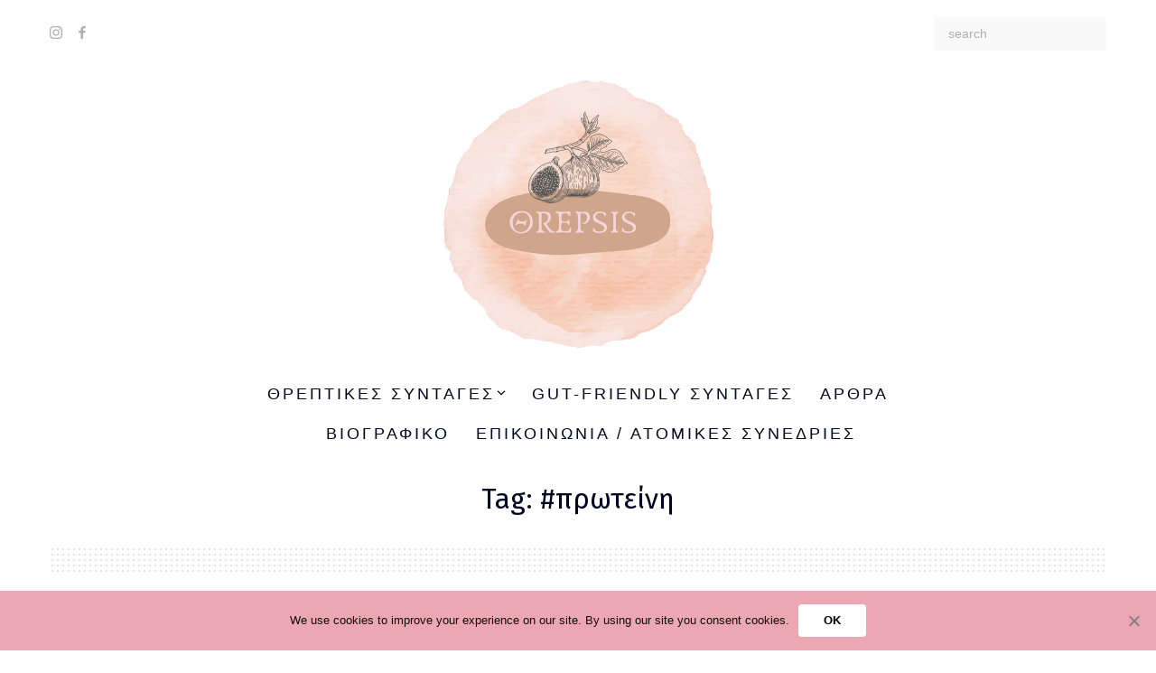

--- FILE ---
content_type: text/html; charset=UTF-8
request_url: https://threpsisdiet.gr/tag/%CF%80%CF%81%CF%89%CF%84%CE%B5%CE%AF%CE%BD%CE%B7/
body_size: 16848
content:
<!DOCTYPE html>

<html lang="en-GB" class="no-js">

    <head>
        <meta charset="UTF-8">
    	<meta name="viewport" content="width=device-width, initial-scale=1, user-scalable=no">
    	<link rel="profile" href="http://gmpg.org/xfn/11">
    	        <meta name='robots' content='index, follow, max-image-preview:large, max-snippet:-1, max-video-preview:-1' />

            <script data-no-defer="1" data-ezscrex="false" data-cfasync="false" data-pagespeed-no-defer data-cookieconsent="ignore">
                var ctPublicFunctions = {"_ajax_nonce":"3986ee3b37","_rest_nonce":"d0adeed250","_ajax_url":"\/wp-admin\/admin-ajax.php","_rest_url":"https:\/\/threpsisdiet.gr\/wp-json\/","data__cookies_type":"none","data__ajax_type":"rest","data__bot_detector_enabled":0,"data__frontend_data_log_enabled":1,"cookiePrefix":"","wprocket_detected":false,"host_url":"threpsisdiet.gr","text__ee_click_to_select":"Click to select the whole data","text__ee_original_email":"The original one is","text__ee_got_it":"Got it","text__ee_blocked":"Blocked","text__ee_cannot_connect":"Cannot connect","text__ee_cannot_decode":"Can not decode email. Unknown reason","text__ee_email_decoder":"CleanTalk email decoder","text__ee_wait_for_decoding":"The magic is on the way, please wait for a few seconds!","text__ee_decoding_process":"Decoding the contact data, let us a few seconds to finish."}
            </script>
        
            <script data-no-defer="1" data-ezscrex="false" data-cfasync="false" data-pagespeed-no-defer data-cookieconsent="ignore">
                var ctPublic = {"_ajax_nonce":"3986ee3b37","settings__forms__check_internal":"0","settings__forms__check_external":"0","settings__forms__force_protection":0,"settings__forms__search_test":"1","settings__data__bot_detector_enabled":0,"settings__sfw__anti_crawler":0,"blog_home":"https:\/\/threpsisdiet.gr\/","pixel__setting":"3","pixel__enabled":false,"pixel__url":"https:\/\/moderate3-v4.cleantalk.org\/pixel\/3042801c8e5834977c40eddfd41f8f58.gif","data__email_check_before_post":"1","data__email_check_exist_post":0,"data__cookies_type":"none","data__key_is_ok":true,"data__visible_fields_required":true,"wl_brandname":"Anti-Spam by CleanTalk","wl_brandname_short":"CleanTalk","ct_checkjs_key":1773701979,"emailEncoderPassKey":"d9132668e684173e99f94adb9987da7d","bot_detector_forms_excluded":"W10=","advancedCacheExists":false,"varnishCacheExists":false,"wc_ajax_add_to_cart":false}
            </script>
        
	<!-- This site is optimized with the Yoast SEO plugin v25.1 - https://yoast.com/wordpress/plugins/seo/ -->
	<title>#πρωτείνη Archives | Threpsis Diet</title>
	<link rel="canonical" href="https://threpsisdiet.gr/tag/πρωτείνη/" />
	<meta property="og:locale" content="en_GB" />
	<meta property="og:type" content="article" />
	<meta property="og:title" content="#πρωτείνη Archives | Threpsis Diet" />
	<meta property="og:url" content="https://threpsisdiet.gr/tag/πρωτείνη/" />
	<meta property="og:site_name" content="Threpsis Diet" />
	<meta name="twitter:card" content="summary_large_image" />
	<script type="application/ld+json" class="yoast-schema-graph">{"@context":"https://schema.org","@graph":[{"@type":"CollectionPage","@id":"https://threpsisdiet.gr/tag/%cf%80%cf%81%cf%89%cf%84%ce%b5%ce%af%ce%bd%ce%b7/","url":"https://threpsisdiet.gr/tag/%cf%80%cf%81%cf%89%cf%84%ce%b5%ce%af%ce%bd%ce%b7/","name":"#πρωτείνη Archives | Threpsis Diet","isPartOf":{"@id":"https://threpsisdiet.gr/#website"},"primaryImageOfPage":{"@id":"https://threpsisdiet.gr/tag/%cf%80%cf%81%cf%89%cf%84%ce%b5%ce%af%ce%bd%ce%b7/#primaryimage"},"image":{"@id":"https://threpsisdiet.gr/tag/%cf%80%cf%81%cf%89%cf%84%ce%b5%ce%af%ce%bd%ce%b7/#primaryimage"},"thumbnailUrl":"https://threpsisdiet.gr/wp-content/uploads/2021/11/8D3A39B3-3D42-4828-85EB-3E8CD9F4F326-scaled.jpeg","breadcrumb":{"@id":"https://threpsisdiet.gr/tag/%cf%80%cf%81%cf%89%cf%84%ce%b5%ce%af%ce%bd%ce%b7/#breadcrumb"},"inLanguage":"en-GB"},{"@type":"ImageObject","inLanguage":"en-GB","@id":"https://threpsisdiet.gr/tag/%cf%80%cf%81%cf%89%cf%84%ce%b5%ce%af%ce%bd%ce%b7/#primaryimage","url":"https://threpsisdiet.gr/wp-content/uploads/2021/11/8D3A39B3-3D42-4828-85EB-3E8CD9F4F326-scaled.jpeg","contentUrl":"https://threpsisdiet.gr/wp-content/uploads/2021/11/8D3A39B3-3D42-4828-85EB-3E8CD9F4F326-scaled.jpeg","width":2560,"height":2560},{"@type":"BreadcrumbList","@id":"https://threpsisdiet.gr/tag/%cf%80%cf%81%cf%89%cf%84%ce%b5%ce%af%ce%bd%ce%b7/#breadcrumb","itemListElement":[{"@type":"ListItem","position":1,"name":"Home","item":"https://threpsisdiet.gr/"},{"@type":"ListItem","position":2,"name":"#πρωτείνη"}]},{"@type":"WebSite","@id":"https://threpsisdiet.gr/#website","url":"https://threpsisdiet.gr/","name":"Kona's Food Creations","description":"Διαιτολόγος|Διατροφολόγος|Clinical Dietitian RD","potentialAction":[{"@type":"SearchAction","target":{"@type":"EntryPoint","urlTemplate":"https://threpsisdiet.gr/?s={search_term_string}"},"query-input":{"@type":"PropertyValueSpecification","valueRequired":true,"valueName":"search_term_string"}}],"inLanguage":"en-GB"}]}</script>
	<!-- / Yoast SEO plugin. -->


<link rel='dns-prefetch' href='//fonts.googleapis.com' />
<link rel='preconnect' href='https://fonts.gstatic.com' crossorigin />
<link rel="alternate" type="application/rss+xml" title="Threpsis Diet &raquo; Feed" href="https://threpsisdiet.gr/feed/" />
<link rel="alternate" type="application/rss+xml" title="Threpsis Diet &raquo; Comments Feed" href="https://threpsisdiet.gr/comments/feed/" />
<link rel="alternate" type="application/rss+xml" title="Threpsis Diet &raquo; #πρωτείνη Tag Feed" href="https://threpsisdiet.gr/tag/%cf%80%cf%81%cf%89%cf%84%ce%b5%ce%af%ce%bd%ce%b7/feed/" />
		<!-- This site uses the Google Analytics by ExactMetrics plugin v8.5.3 - Using Analytics tracking - https://www.exactmetrics.com/ -->
		<!-- Note: ExactMetrics is not currently configured on this site. The site owner needs to authenticate with Google Analytics in the ExactMetrics settings panel. -->
					<!-- No tracking code set -->
				<!-- / Google Analytics by ExactMetrics -->
		<script type="text/javascript">
/* <![CDATA[ */
window._wpemojiSettings = {"baseUrl":"https:\/\/s.w.org\/images\/core\/emoji\/15.0.3\/72x72\/","ext":".png","svgUrl":"https:\/\/s.w.org\/images\/core\/emoji\/15.0.3\/svg\/","svgExt":".svg","source":{"concatemoji":"https:\/\/threpsisdiet.gr\/wp-includes\/js\/wp-emoji-release.min.js?ver=6.6.4"}};
/*! This file is auto-generated */
!function(i,n){var o,s,e;function c(e){try{var t={supportTests:e,timestamp:(new Date).valueOf()};sessionStorage.setItem(o,JSON.stringify(t))}catch(e){}}function p(e,t,n){e.clearRect(0,0,e.canvas.width,e.canvas.height),e.fillText(t,0,0);var t=new Uint32Array(e.getImageData(0,0,e.canvas.width,e.canvas.height).data),r=(e.clearRect(0,0,e.canvas.width,e.canvas.height),e.fillText(n,0,0),new Uint32Array(e.getImageData(0,0,e.canvas.width,e.canvas.height).data));return t.every(function(e,t){return e===r[t]})}function u(e,t,n){switch(t){case"flag":return n(e,"\ud83c\udff3\ufe0f\u200d\u26a7\ufe0f","\ud83c\udff3\ufe0f\u200b\u26a7\ufe0f")?!1:!n(e,"\ud83c\uddfa\ud83c\uddf3","\ud83c\uddfa\u200b\ud83c\uddf3")&&!n(e,"\ud83c\udff4\udb40\udc67\udb40\udc62\udb40\udc65\udb40\udc6e\udb40\udc67\udb40\udc7f","\ud83c\udff4\u200b\udb40\udc67\u200b\udb40\udc62\u200b\udb40\udc65\u200b\udb40\udc6e\u200b\udb40\udc67\u200b\udb40\udc7f");case"emoji":return!n(e,"\ud83d\udc26\u200d\u2b1b","\ud83d\udc26\u200b\u2b1b")}return!1}function f(e,t,n){var r="undefined"!=typeof WorkerGlobalScope&&self instanceof WorkerGlobalScope?new OffscreenCanvas(300,150):i.createElement("canvas"),a=r.getContext("2d",{willReadFrequently:!0}),o=(a.textBaseline="top",a.font="600 32px Arial",{});return e.forEach(function(e){o[e]=t(a,e,n)}),o}function t(e){var t=i.createElement("script");t.src=e,t.defer=!0,i.head.appendChild(t)}"undefined"!=typeof Promise&&(o="wpEmojiSettingsSupports",s=["flag","emoji"],n.supports={everything:!0,everythingExceptFlag:!0},e=new Promise(function(e){i.addEventListener("DOMContentLoaded",e,{once:!0})}),new Promise(function(t){var n=function(){try{var e=JSON.parse(sessionStorage.getItem(o));if("object"==typeof e&&"number"==typeof e.timestamp&&(new Date).valueOf()<e.timestamp+604800&&"object"==typeof e.supportTests)return e.supportTests}catch(e){}return null}();if(!n){if("undefined"!=typeof Worker&&"undefined"!=typeof OffscreenCanvas&&"undefined"!=typeof URL&&URL.createObjectURL&&"undefined"!=typeof Blob)try{var e="postMessage("+f.toString()+"("+[JSON.stringify(s),u.toString(),p.toString()].join(",")+"));",r=new Blob([e],{type:"text/javascript"}),a=new Worker(URL.createObjectURL(r),{name:"wpTestEmojiSupports"});return void(a.onmessage=function(e){c(n=e.data),a.terminate(),t(n)})}catch(e){}c(n=f(s,u,p))}t(n)}).then(function(e){for(var t in e)n.supports[t]=e[t],n.supports.everything=n.supports.everything&&n.supports[t],"flag"!==t&&(n.supports.everythingExceptFlag=n.supports.everythingExceptFlag&&n.supports[t]);n.supports.everythingExceptFlag=n.supports.everythingExceptFlag&&!n.supports.flag,n.DOMReady=!1,n.readyCallback=function(){n.DOMReady=!0}}).then(function(){return e}).then(function(){var e;n.supports.everything||(n.readyCallback(),(e=n.source||{}).concatemoji?t(e.concatemoji):e.wpemoji&&e.twemoji&&(t(e.twemoji),t(e.wpemoji)))}))}((window,document),window._wpemojiSettings);
/* ]]> */
</script>
<style id='wp-emoji-styles-inline-css' type='text/css'>

	img.wp-smiley, img.emoji {
		display: inline !important;
		border: none !important;
		box-shadow: none !important;
		height: 1em !important;
		width: 1em !important;
		margin: 0 0.07em !important;
		vertical-align: -0.1em !important;
		background: none !important;
		padding: 0 !important;
	}
</style>
<link rel='stylesheet' id='wp-block-library-css' href='https://threpsisdiet.gr/wp-includes/css/dist/block-library/style.min.css?ver=6.6.4' type='text/css' media='all' />
<style id='classic-theme-styles-inline-css' type='text/css'>
/*! This file is auto-generated */
.wp-block-button__link{color:#fff;background-color:#32373c;border-radius:9999px;box-shadow:none;text-decoration:none;padding:calc(.667em + 2px) calc(1.333em + 2px);font-size:1.125em}.wp-block-file__button{background:#32373c;color:#fff;text-decoration:none}
</style>
<style id='global-styles-inline-css' type='text/css'>
:root{--wp--preset--aspect-ratio--square: 1;--wp--preset--aspect-ratio--4-3: 4/3;--wp--preset--aspect-ratio--3-4: 3/4;--wp--preset--aspect-ratio--3-2: 3/2;--wp--preset--aspect-ratio--2-3: 2/3;--wp--preset--aspect-ratio--16-9: 16/9;--wp--preset--aspect-ratio--9-16: 9/16;--wp--preset--color--black: #000000;--wp--preset--color--cyan-bluish-gray: #abb8c3;--wp--preset--color--white: #ffffff;--wp--preset--color--pale-pink: #f78da7;--wp--preset--color--vivid-red: #cf2e2e;--wp--preset--color--luminous-vivid-orange: #ff6900;--wp--preset--color--luminous-vivid-amber: #fcb900;--wp--preset--color--light-green-cyan: #7bdcb5;--wp--preset--color--vivid-green-cyan: #00d084;--wp--preset--color--pale-cyan-blue: #8ed1fc;--wp--preset--color--vivid-cyan-blue: #0693e3;--wp--preset--color--vivid-purple: #9b51e0;--wp--preset--gradient--vivid-cyan-blue-to-vivid-purple: linear-gradient(135deg,rgba(6,147,227,1) 0%,rgb(155,81,224) 100%);--wp--preset--gradient--light-green-cyan-to-vivid-green-cyan: linear-gradient(135deg,rgb(122,220,180) 0%,rgb(0,208,130) 100%);--wp--preset--gradient--luminous-vivid-amber-to-luminous-vivid-orange: linear-gradient(135deg,rgba(252,185,0,1) 0%,rgba(255,105,0,1) 100%);--wp--preset--gradient--luminous-vivid-orange-to-vivid-red: linear-gradient(135deg,rgba(255,105,0,1) 0%,rgb(207,46,46) 100%);--wp--preset--gradient--very-light-gray-to-cyan-bluish-gray: linear-gradient(135deg,rgb(238,238,238) 0%,rgb(169,184,195) 100%);--wp--preset--gradient--cool-to-warm-spectrum: linear-gradient(135deg,rgb(74,234,220) 0%,rgb(151,120,209) 20%,rgb(207,42,186) 40%,rgb(238,44,130) 60%,rgb(251,105,98) 80%,rgb(254,248,76) 100%);--wp--preset--gradient--blush-light-purple: linear-gradient(135deg,rgb(255,206,236) 0%,rgb(152,150,240) 100%);--wp--preset--gradient--blush-bordeaux: linear-gradient(135deg,rgb(254,205,165) 0%,rgb(254,45,45) 50%,rgb(107,0,62) 100%);--wp--preset--gradient--luminous-dusk: linear-gradient(135deg,rgb(255,203,112) 0%,rgb(199,81,192) 50%,rgb(65,88,208) 100%);--wp--preset--gradient--pale-ocean: linear-gradient(135deg,rgb(255,245,203) 0%,rgb(182,227,212) 50%,rgb(51,167,181) 100%);--wp--preset--gradient--electric-grass: linear-gradient(135deg,rgb(202,248,128) 0%,rgb(113,206,126) 100%);--wp--preset--gradient--midnight: linear-gradient(135deg,rgb(2,3,129) 0%,rgb(40,116,252) 100%);--wp--preset--font-size--small: 13px;--wp--preset--font-size--medium: 20px;--wp--preset--font-size--large: 36px;--wp--preset--font-size--x-large: 42px;--wp--preset--spacing--20: 0.44rem;--wp--preset--spacing--30: 0.67rem;--wp--preset--spacing--40: 1rem;--wp--preset--spacing--50: 1.5rem;--wp--preset--spacing--60: 2.25rem;--wp--preset--spacing--70: 3.38rem;--wp--preset--spacing--80: 5.06rem;--wp--preset--shadow--natural: 6px 6px 9px rgba(0, 0, 0, 0.2);--wp--preset--shadow--deep: 12px 12px 50px rgba(0, 0, 0, 0.4);--wp--preset--shadow--sharp: 6px 6px 0px rgba(0, 0, 0, 0.2);--wp--preset--shadow--outlined: 6px 6px 0px -3px rgba(255, 255, 255, 1), 6px 6px rgba(0, 0, 0, 1);--wp--preset--shadow--crisp: 6px 6px 0px rgba(0, 0, 0, 1);}:where(.is-layout-flex){gap: 0.5em;}:where(.is-layout-grid){gap: 0.5em;}body .is-layout-flex{display: flex;}.is-layout-flex{flex-wrap: wrap;align-items: center;}.is-layout-flex > :is(*, div){margin: 0;}body .is-layout-grid{display: grid;}.is-layout-grid > :is(*, div){margin: 0;}:where(.wp-block-columns.is-layout-flex){gap: 2em;}:where(.wp-block-columns.is-layout-grid){gap: 2em;}:where(.wp-block-post-template.is-layout-flex){gap: 1.25em;}:where(.wp-block-post-template.is-layout-grid){gap: 1.25em;}.has-black-color{color: var(--wp--preset--color--black) !important;}.has-cyan-bluish-gray-color{color: var(--wp--preset--color--cyan-bluish-gray) !important;}.has-white-color{color: var(--wp--preset--color--white) !important;}.has-pale-pink-color{color: var(--wp--preset--color--pale-pink) !important;}.has-vivid-red-color{color: var(--wp--preset--color--vivid-red) !important;}.has-luminous-vivid-orange-color{color: var(--wp--preset--color--luminous-vivid-orange) !important;}.has-luminous-vivid-amber-color{color: var(--wp--preset--color--luminous-vivid-amber) !important;}.has-light-green-cyan-color{color: var(--wp--preset--color--light-green-cyan) !important;}.has-vivid-green-cyan-color{color: var(--wp--preset--color--vivid-green-cyan) !important;}.has-pale-cyan-blue-color{color: var(--wp--preset--color--pale-cyan-blue) !important;}.has-vivid-cyan-blue-color{color: var(--wp--preset--color--vivid-cyan-blue) !important;}.has-vivid-purple-color{color: var(--wp--preset--color--vivid-purple) !important;}.has-black-background-color{background-color: var(--wp--preset--color--black) !important;}.has-cyan-bluish-gray-background-color{background-color: var(--wp--preset--color--cyan-bluish-gray) !important;}.has-white-background-color{background-color: var(--wp--preset--color--white) !important;}.has-pale-pink-background-color{background-color: var(--wp--preset--color--pale-pink) !important;}.has-vivid-red-background-color{background-color: var(--wp--preset--color--vivid-red) !important;}.has-luminous-vivid-orange-background-color{background-color: var(--wp--preset--color--luminous-vivid-orange) !important;}.has-luminous-vivid-amber-background-color{background-color: var(--wp--preset--color--luminous-vivid-amber) !important;}.has-light-green-cyan-background-color{background-color: var(--wp--preset--color--light-green-cyan) !important;}.has-vivid-green-cyan-background-color{background-color: var(--wp--preset--color--vivid-green-cyan) !important;}.has-pale-cyan-blue-background-color{background-color: var(--wp--preset--color--pale-cyan-blue) !important;}.has-vivid-cyan-blue-background-color{background-color: var(--wp--preset--color--vivid-cyan-blue) !important;}.has-vivid-purple-background-color{background-color: var(--wp--preset--color--vivid-purple) !important;}.has-black-border-color{border-color: var(--wp--preset--color--black) !important;}.has-cyan-bluish-gray-border-color{border-color: var(--wp--preset--color--cyan-bluish-gray) !important;}.has-white-border-color{border-color: var(--wp--preset--color--white) !important;}.has-pale-pink-border-color{border-color: var(--wp--preset--color--pale-pink) !important;}.has-vivid-red-border-color{border-color: var(--wp--preset--color--vivid-red) !important;}.has-luminous-vivid-orange-border-color{border-color: var(--wp--preset--color--luminous-vivid-orange) !important;}.has-luminous-vivid-amber-border-color{border-color: var(--wp--preset--color--luminous-vivid-amber) !important;}.has-light-green-cyan-border-color{border-color: var(--wp--preset--color--light-green-cyan) !important;}.has-vivid-green-cyan-border-color{border-color: var(--wp--preset--color--vivid-green-cyan) !important;}.has-pale-cyan-blue-border-color{border-color: var(--wp--preset--color--pale-cyan-blue) !important;}.has-vivid-cyan-blue-border-color{border-color: var(--wp--preset--color--vivid-cyan-blue) !important;}.has-vivid-purple-border-color{border-color: var(--wp--preset--color--vivid-purple) !important;}.has-vivid-cyan-blue-to-vivid-purple-gradient-background{background: var(--wp--preset--gradient--vivid-cyan-blue-to-vivid-purple) !important;}.has-light-green-cyan-to-vivid-green-cyan-gradient-background{background: var(--wp--preset--gradient--light-green-cyan-to-vivid-green-cyan) !important;}.has-luminous-vivid-amber-to-luminous-vivid-orange-gradient-background{background: var(--wp--preset--gradient--luminous-vivid-amber-to-luminous-vivid-orange) !important;}.has-luminous-vivid-orange-to-vivid-red-gradient-background{background: var(--wp--preset--gradient--luminous-vivid-orange-to-vivid-red) !important;}.has-very-light-gray-to-cyan-bluish-gray-gradient-background{background: var(--wp--preset--gradient--very-light-gray-to-cyan-bluish-gray) !important;}.has-cool-to-warm-spectrum-gradient-background{background: var(--wp--preset--gradient--cool-to-warm-spectrum) !important;}.has-blush-light-purple-gradient-background{background: var(--wp--preset--gradient--blush-light-purple) !important;}.has-blush-bordeaux-gradient-background{background: var(--wp--preset--gradient--blush-bordeaux) !important;}.has-luminous-dusk-gradient-background{background: var(--wp--preset--gradient--luminous-dusk) !important;}.has-pale-ocean-gradient-background{background: var(--wp--preset--gradient--pale-ocean) !important;}.has-electric-grass-gradient-background{background: var(--wp--preset--gradient--electric-grass) !important;}.has-midnight-gradient-background{background: var(--wp--preset--gradient--midnight) !important;}.has-small-font-size{font-size: var(--wp--preset--font-size--small) !important;}.has-medium-font-size{font-size: var(--wp--preset--font-size--medium) !important;}.has-large-font-size{font-size: var(--wp--preset--font-size--large) !important;}.has-x-large-font-size{font-size: var(--wp--preset--font-size--x-large) !important;}
:where(.wp-block-post-template.is-layout-flex){gap: 1.25em;}:where(.wp-block-post-template.is-layout-grid){gap: 1.25em;}
:where(.wp-block-columns.is-layout-flex){gap: 2em;}:where(.wp-block-columns.is-layout-grid){gap: 2em;}
:root :where(.wp-block-pullquote){font-size: 1.5em;line-height: 1.6;}
</style>
<link rel='stylesheet' id='cleantalk-public-css-css' href='https://threpsisdiet.gr/wp-content/plugins/cleantalk-spam-protect/css/cleantalk-public.min.css?ver=6.56_1748281722' type='text/css' media='all' />
<link rel='stylesheet' id='cleantalk-email-decoder-css-css' href='https://threpsisdiet.gr/wp-content/plugins/cleantalk-spam-protect/css/cleantalk-email-decoder.min.css?ver=6.56_1748281722' type='text/css' media='all' />
<link rel='stylesheet' id='cookie-notice-front-css' href='https://threpsisdiet.gr/wp-content/plugins/cookie-notice/css/front.min.css?ver=2.5.6' type='text/css' media='all' />
<link rel='stylesheet' id='pdfprnt_frontend-css' href='https://threpsisdiet.gr/wp-content/plugins/pdf-print/css/frontend.css?ver=2.4.3' type='text/css' media='all' />
<link rel='stylesheet' id='parent-style-css' href='https://threpsisdiet.gr/wp-content/themes/osom/style.css?ver=6.6.4' type='text/css' media='all' />
<link rel='stylesheet' id='child-style-css' href='https://threpsisdiet.gr/wp-content/themes/osom-child/style.css?ver=6.6.4' type='text/css' media='all' />
<link rel='stylesheet' id='osom-main-css-css' href='https://threpsisdiet.gr/wp-content/themes/osom/assets/css/style.min.css?ver=1.0.0' type='text/css' media='all' />
<style id='osom-main-css-inline-css' type='text/css'>
.card__date {
    background-color: #eca7b2;
}

.navbar {
    border-bottom: none;
}

.navbar .menu {
    font-size: 1.15rem;
}

h2.post-title {
    font-size: 1.6rem;
}

.loop--grid .format-standard,
.navbar,
footer.site-footer {
    border-color: #f4e5ea;
}

@media (min-width: 800px) {
    .site-header--logo-centered .navbar {
        margin-top: -2rem;
    }
}
</style>
<style id='akismet-widget-style-inline-css' type='text/css'>

			.a-stats {
				--akismet-color-mid-green: #357b49;
				--akismet-color-white: #fff;
				--akismet-color-light-grey: #f6f7f7;

				max-width: 350px;
				width: auto;
			}

			.a-stats * {
				all: unset;
				box-sizing: border-box;
			}

			.a-stats strong {
				font-weight: 600;
			}

			.a-stats a.a-stats__link,
			.a-stats a.a-stats__link:visited,
			.a-stats a.a-stats__link:active {
				background: var(--akismet-color-mid-green);
				border: none;
				box-shadow: none;
				border-radius: 8px;
				color: var(--akismet-color-white);
				cursor: pointer;
				display: block;
				font-family: -apple-system, BlinkMacSystemFont, 'Segoe UI', 'Roboto', 'Oxygen-Sans', 'Ubuntu', 'Cantarell', 'Helvetica Neue', sans-serif;
				font-weight: 500;
				padding: 12px;
				text-align: center;
				text-decoration: none;
				transition: all 0.2s ease;
			}

			/* Extra specificity to deal with TwentyTwentyOne focus style */
			.widget .a-stats a.a-stats__link:focus {
				background: var(--akismet-color-mid-green);
				color: var(--akismet-color-white);
				text-decoration: none;
			}

			.a-stats a.a-stats__link:hover {
				filter: brightness(110%);
				box-shadow: 0 4px 12px rgba(0, 0, 0, 0.06), 0 0 2px rgba(0, 0, 0, 0.16);
			}

			.a-stats .count {
				color: var(--akismet-color-white);
				display: block;
				font-size: 1.5em;
				line-height: 1.4;
				padding: 0 13px;
				white-space: nowrap;
			}
		
</style>
<link rel="preload" as="style" href="https://fonts.googleapis.com/css?family=Noto%20Serif:100,200,300,400,500,600,700,800,900,100italic,200italic,300italic,400italic,500italic,600italic,700italic,800italic,900italic%7CFira%20Sans:100,200,300,400,500,600,700,800,900,100italic,200italic,300italic,400italic,500italic,600italic,700italic,800italic,900italic&#038;display=swap&#038;ver=6.6.4" /><link rel="stylesheet" href="https://fonts.googleapis.com/css?family=Noto%20Serif:100,200,300,400,500,600,700,800,900,100italic,200italic,300italic,400italic,500italic,600italic,700italic,800italic,900italic%7CFira%20Sans:100,200,300,400,500,600,700,800,900,100italic,200italic,300italic,400italic,500italic,600italic,700italic,800italic,900italic&#038;display=swap&#038;ver=6.6.4" media="print" onload="this.media='all'"><noscript><link rel="stylesheet" href="https://fonts.googleapis.com/css?family=Noto%20Serif:100,200,300,400,500,600,700,800,900,100italic,200italic,300italic,400italic,500italic,600italic,700italic,800italic,900italic%7CFira%20Sans:100,200,300,400,500,600,700,800,900,100italic,200italic,300italic,400italic,500italic,600italic,700italic,800italic,900italic&#038;display=swap&#038;ver=6.6.4" /></noscript><script type="text/javascript" src="https://threpsisdiet.gr/wp-content/plugins/cleantalk-spam-protect/js/apbct-public-bundle.min.js?ver=6.56_1748281722" id="apbct-public-bundle-js-js"></script>
<script type="text/javascript" src="https://threpsisdiet.gr/wp-content/themes/osom/assets/js/modernizr.min.js?ver=6.6.4" id="modernizr-js"></script>
<!--[if lt IE 9]>
<script type="text/javascript" src="https://threpsisdiet.gr/wp-content/themes/osom/assets/js/html5shiv.min.js?ver=6.6.4" id="html5shiv-js"></script>
<![endif]-->
<script type="text/javascript" src="https://threpsisdiet.gr/wp-includes/js/jquery/jquery.min.js?ver=3.7.1" id="jquery-core-js"></script>
<script type="text/javascript" src="https://threpsisdiet.gr/wp-includes/js/jquery/jquery-migrate.min.js?ver=3.4.1" id="jquery-migrate-js"></script>
<link rel="https://api.w.org/" href="https://threpsisdiet.gr/wp-json/" /><link rel="alternate" title="JSON" type="application/json" href="https://threpsisdiet.gr/wp-json/wp/v2/tags/115" /><link rel="EditURI" type="application/rsd+xml" title="RSD" href="https://threpsisdiet.gr/xmlrpc.php?rsd" />
<meta name="generator" content="WordPress 6.6.4" />
<meta name="generator" content="Redux 4.5.7" /><style type="text/css">.recentcomments a{display:inline !important;padding:0 !important;margin:0 !important;}</style><link rel="icon" href="https://threpsisdiet.gr/wp-content/uploads/2024/10/cropped-threpsisdiet-logo-120x120.png" sizes="32x32" />
<link rel="icon" href="https://threpsisdiet.gr/wp-content/uploads/2024/10/cropped-threpsisdiet-logo-300x300.png" sizes="192x192" />
<link rel="apple-touch-icon" href="https://threpsisdiet.gr/wp-content/uploads/2024/10/cropped-threpsisdiet-logo-300x300.png" />
<meta name="msapplication-TileImage" content="https://threpsisdiet.gr/wp-content/uploads/2024/10/cropped-threpsisdiet-logo-300x300.png" />
		<style type="text/css" id="wp-custom-css">
			* {
	opacity: 1 !important;
}

.gridItem--animate {
	transform-origin: center!important;
}


.cookie-policy-button {
	background-color: white;
	color: black;
	padding: 0.5rem 1.75rem;
	border-radius: 4px !important;
	font-weight: bold;
	margin-left: 1rem;
	transition: all 0.3s ease;
}

.cookie-policy-button:hover {
	background-color: white;
	color: black;
}		</style>
		<style id="osom_options-dynamic-css" title="dynamic-css" class="redux-options-output">body{font-family:"Noto Serif";font-weight:normal;}h1, h2, h3, h4, h5, h6, .h1, .h2, .h3, .h4, .h5, .h6, blockquote{font-family:"Fira Sans";font-weight:normal;}a, .link-black-to-primary:hover, .link-black-to-primary:focus, .menu a:hover, .page-header .menu .current-menu-item > a:hover, .comment-respond .comment-form .logged-in-as a:hover, .menu a:focus, .page-header .menu .current-menu-item > a:focus, .comment-respond .comment-form .logged-in-as a:focus,.widget_tag_cloud .tagcloud a:hover, .topbar a:hover, .post-author a:hover, .post-comment-count a:hover, .post-date a:hover, .post-tags a:hover, .post-categories a:hover, .page-header .menu a:hover, .widget_tag_cloud .tagcloud a:focus, .topbar a:focus, .post-author a:focus, .post-comment-count a:focus, .post-date a:focus, .post-tags a:focus, .post-categories a:focus, .page-header .menu a:focus, blockquote{color:#F9CAEB;}</style>    </head>

    <body class="archive tag tag-115 wp-custom-logo cookies-not-set has-no-sidebar is-not-mobile-device">

        <svg xmlns="http://www.w3.org/2000/svg" style="display: none;">
  
    <symbol id="sopkaicon-github" viewBox="0 0 512 512">
      <path d="m256 5c-141 0-256 115-256 256 0 113 73 209 175 243 13 2 18-6 18-12 0-6-1-22-1-44-71 16-86-34-86-34-12-30-28-38-28-38-24-15 1-15 1-15 26 2 40 26 40 26 22 39 59 28 74 21 2-16 9-27 16-34-57-6-116-28-116-126 0-28 10-51 26-69-3-6-11-32 3-68 0 0 21-7 70 27 20-6 42-9 64-9 22 0 44 3 64 9 49-34 70-27 70-27 14 36 6 62 3 68 16 18 26 41 26 69 0 98-60 120-117 126 10 8 18 24 18 47 0 35-1 62-1 71 0 7 5 15 18 12 102-34 175-130 175-243 0-141-115-256-256-256"/>
    </symbol>
  
    <symbol id="sopkaicon-google" viewBox="0 0 512 512">
      <path d="m163 232l0 56 92 0c-3 24-28 70-92 70-56 0-101-46-101-103 0-57 45-103 101-103 32 0 53 14 65 25l44-42c-28-27-65-43-109-43-90 0-163 73-163 163 0 90 73 163 163 163 94 0 156-66 156-159 0-11-1-19-2-27z m349 0l-47 0 0-47-46 0 0 47-47 0 0 46 47 0 0 47 46 0 0-47 47 0"/>
    </symbol>
  
    <symbol id="sopkaicon-instagram" viewBox="0 0 512 512">
      <path d="m256 0c-70 0-78 0-106 2-27 1-45 5-62 12-17 6-31 15-45 29-14 14-23 29-30 45-6 17-10 35-11 63-2 27-2 36-2 105 0 70 0 78 2 106 1 27 5 45 11 62 7 17 16 31 30 45 14 14 28 23 45 30 17 6 35 10 62 11 28 2 36 2 106 2 69 0 78 0 105-2 28-1 46-5 63-11 16-7 31-16 45-30 14-14 23-28 29-45 7-17 11-35 12-62 2-28 2-36 2-106 0-69 0-78-2-105-1-28-5-46-12-63-6-16-15-31-29-45-14-14-29-23-45-29-17-7-35-11-63-12-27-2-36-2-105-2z m0 46c68 0 76 1 103 2 25 1 39 5 48 9 12 4 20 10 29 19 9 9 15 17 19 29 4 9 8 23 9 48 1 27 2 35 2 103 0 68-1 77-2 103-1 25-5 39-9 48-4 12-10 20-19 29-9 9-17 15-29 20-9 3-23 7-48 8-27 2-35 2-103 2-68 0-77 0-103-2-25-1-39-5-48-8-12-5-20-11-29-20-9-9-15-17-20-29-3-9-7-23-8-48-2-26-2-35-2-103 0-68 0-76 2-103 1-25 5-39 8-48 5-12 11-20 20-29 9-9 17-15 29-19 9-4 23-8 48-9 26-1 35-2 103-2z m0 296c-47 0-85-39-85-86 0-47 38-85 85-85 47 0 86 38 86 85 0 47-39 86-86 86z m0-217c-72 0-131 59-131 131 0 73 59 132 131 132 73 0 132-59 132-132 0-72-59-131-132-131z m168-5c0 17-14 31-31 31-17 0-30-14-30-31 0-17 13-31 30-31 17 0 31 14 31 31"/>
    </symbol>
  
    <symbol id="sopkaicon-medium" viewBox="0 0 512 512">
      <path d="m509 117c0 0 0 0-1 0l0 0-154-77c-1 0-2-1-3-1-1 0-3-1-4-1-6 0-12 3-15 9l-89 144 112 180 154-251c1-1 0-2 0-3m-315 41l0 164 146 73-146-237m168 247l120 60c16 8 28 3 28-12l0-288-148 240m-193-287l-150-76c-3-1-5-2-8-2-6 0-11 6-11 14l0 325c0 8 6 19 14 23l133 66c3 2 6 2 9 2 8 0 14-6 14-17l0-334c0 0 0-1-1-1"/>
    </symbol>
  
    <symbol id="sopkaicon-pinterest" viewBox="0 0 512 512">
      <path d="m256 0c-141 0-256 115-256 256 0 108 67 201 163 238-3-20-5-51 1-73 4-20 30-127 30-127 0 0-8-16-8-38 0-36 21-62 46-62 22 0 33 16 33 36 0 22-14 54-22 85-6 25 13 46 38 46 46 0 81-48 81-117 0-61-44-104-107-104-73 0-116 54-116 111 0 22 9 45 19 58 2 3 3 5 2 8-2 8-6 25-7 29-1 4-4 5-9 3-31-15-51-62-51-99 0-81 58-155 169-155 88 0 157 63 157 148 0 88-55 159-132 159-26 0-51-13-59-29 0 0-13 49-16 60-6 23-21 51-32 68 24 7 50 11 76 11 141 0 256-115 256-256 0-141-115-256-256-256"/>
    </symbol>
  
    <symbol id="sopkaicon-tumblr" viewBox="0 0 512 512">
      <path d="m400 482c-17 17-53 29-87 30-1 0-2 0-4 0l0 0c-112 0-142-86-142-137l0-156c0-1-1-2-3-2l-54 0c-1 0-2-1-2-2l0-72c0-1 0-1 1-2 58-22 91-67 99-137 1-4 4-4 4-4l73 0c1 0 2 1 2 2l0 125c0 2 1 3 2 3l91 0c1 0 2 1 2 2l0 83c0 1-1 2-2 2l-91 0c-1 0-2 1-2 2l0 149c0 33 16 50 48 50 12 0 27-3 40-8 1-1 3 0 3 1l23 69c0 1 0 2-1 2"/>
    </symbol>
  
    <symbol id="sopkaicon-twitter" viewBox="0 0 512 512">
      <path d="m512 95c-19 9-39 14-60 17 21-13 38-34 46-58-20 12-43 21-67 25-19-20-46-33-77-33-58 0-105 47-105 105 0 8 1 16 3 24-87-4-165-46-216-110-9 16-15 34-15 53 0 37 19 69 47 88-17-1-33-6-47-14 0 1 0 1 0 2 0 51 36 93 84 103-9 2-18 3-28 3-7 0-13 0-20-1 14 41 53 72 99 72-36 29-82 45-131 45-8 0-17 0-25-1 46 30 102 47 161 47 193 0 299-160 299-299 0-4 0-9 0-13 20-15 38-34 52-55"/>
    </symbol>
  
    <symbol id="sopkaicon-vimeo" viewBox="0 0 512 512">
      <path d="m512 136c-3 50-37 118-105 205-69 91-128 136-176 136-30 0-55-28-76-83-14-50-28-101-41-152-16-55-32-82-50-82-4 0-17 8-40 24l-24-31c25-23 50-45 75-67 33-29 59-45 76-46 39-4 64 23 73 82 10 63 17 102 21 117 11 53 24 79 38 79 11 0 27-17 48-51 22-34 33-60 35-78 3-29-9-44-35-44-12 0-25 3-38 9 25-83 73-123 144-121 53 2 78 36 75 103"/>
    </symbol>
  
    <symbol id="sopkaicon-vk" viewBox="0 0 512 512">
      <path d="m251 398l30 0c0 0 9-1 14-6 4-4 4-13 4-13 0 0 0-41 19-47 19-6 43 39 68 57 20 13 34 10 34 10l69-1c0 0 35-2 18-30-1-2-9-21-50-59-43-40-38-33 14-102 32-42 44-67 40-78-4-11-27-8-27-8l-77 0c0 0-5 0-10 2-4 3-6 8-6 8 0 0-13 33-29 60-34 59-48 62-53 58-13-8-10-34-10-52 0-56 8-80-17-86-8-2-14-3-36-3-27-1-51 0-64 6-8 4-15 14-11 15 5 0 17 3 23 11 8 11 7 35 7 35 0 0 5 66-10 74-11 6-25-5-55-58-16-27-28-57-28-57 0 0-2-6-6-9-5-3-12-5-12-5l-73 1c0 0-11 0-15 5-4 4-1 13-1 13 0 0 58 134 123 202 59 61 127 57 127 57"/>
    </symbol>
  
    <symbol id="sopkaicon-youtube" viewBox="0 0 512 512">
      <path d="m203 321l0-144 138 72z m304-169c0 0-5-35-21-51-19-20-41-20-51-22-72-5-179-5-179-5l0 0c0 0-108 0-179 5-10 2-32 2-52 22-15 16-20 51-20 51 0 0-5 41-5 83l0 39c0 41 5 82 5 82 0 0 5 36 20 51 20 21 45 20 57 22 41 4 174 5 174 5 0 0 107 0 179-5 10-1 32-1 51-22 16-15 21-51 21-51 0 0 5-41 5-82l0-39c0-42-5-83-5-83z"/>
    </symbol>
  
    <symbol id="sopkaicon-dribbble" viewBox="0 0 512 512">
      <path d="m256 0c-141 0-256 115-256 256 0 141 115 256 256 256 141 0 256-115 256-256 0-141-115-256-256-256z m163 118c28 34 47 77 50 124-46-3-102-3-146 2-5-15-11-28-17-42 51-22 90-51 113-84z m-163-75c52 0 99 18 136 49-23 29-59 55-105 74-25-46-53-85-84-117 17-4 35-6 53-6z m-97 23c31 31 60 70 86 115-49 15-104 24-163 24-11 0-22-1-33-2 16-60 56-110 110-137z m-116 180c12 0 24 1 37 1 67-1 130-12 183-29 5 11 10 21 15 32-8 2-14 4-19 6-74 31-132 81-163 141-33-38-53-87-53-141 0-3 0-7 0-10z m213 223c-49 0-95-16-131-45 29-56 79-102 143-131 6-3 14-5 23-7 8 21 15 43 21 65 9 36 15 70 19 104-23 9-48 14-75 14z m115-34c-4-34-10-69-20-105-4-17-9-34-15-50 42-4 92-3 132 0-7 65-44 121-97 155z"/>
    </symbol>
  
    <symbol id="sopkaicon-linkedin" viewBox="0 0 512 512">
      <path d="m511 511l-106 0 0-165c0-39 0-90-54-90-55 0-63 43-63 87l0 168-105 0 0-339 101 0 0 46 1 0c14-26 48-54 99-54 107 0 127 70 127 161z m-447-385c-34 0-61-27-61-61 0-34 27-61 61-61 34 0 61 27 61 61 0 34-27 61-61 61z m-52 385l105 0 0-339-105 0z"/>
    </symbol>
  
    <symbol id="sopkaicon-heart" viewBox="0 0 512 512">
      <path d="m256 475c-5 0-9-1-13-5l-178-172c-2-1-4-4-8-7-3-4-8-10-16-19-7-9-13-18-19-28-6-9-11-21-15-34-5-14-7-27-7-40 0-42 12-74 36-98 24-24 58-35 101-35 11 0 23 2 36 6 12 4 23 9 34 16 11 7 20 14 27 20 8 6 15 12 22 19 7-7 14-13 22-19 7-6 16-13 27-20 11-7 22-12 34-16 13-4 25-6 36-6 43 0 77 11 101 35 24 24 36 56 36 98 0 42-22 85-65 129l-178 171c-4 4-8 5-13 5z"/>
    </symbol>
  
    <symbol id="sopkaicon-arrow-left" viewBox="0 0 512 512">
      <path d="m214 256l167-174c4-4 4-11 0-16l-30-30c-4-5-11-5-16-1l-204 213c-2 2-3 5-3 8 0 3 1 6 3 8l204 213c5 4 12 4 16 0l30-31c4-4 4-11 0-16z"/>
    </symbol>
  
    <symbol id="sopkaicon-arrow-right" viewBox="0 0 512 512">
      <path d="m298 256l-167-174c-4-4-4-11 0-16l30-30c5-5 12-5 16-1l204 213c2 2 3 5 3 8 0 3-1 6-3 8l-204 213c-4 4-11 4-16 0l-30-31c-4-4-4-11 0-16z"/>
    </symbol>
  
    <symbol id="sopkaicon-arrow-up" viewBox="0 0 512 512">
      <path d="m256 214l174 167c5 4 12 4 16 0l31-30c4-4 4-11 0-16l-213-204c-2-2-5-3-8-3-3 0-6 1-8 3l-213 204c-4 5-4 12 0 16l31 30c4 4 12 4 16 0z"/>
    </symbol>
  
    <symbol id="sopkaicon-arrow-down" viewBox="0 0 512 512">
      <path d="m256 298l174-167c5-4 12-4 16 0l31 30c4 5 4 12 0 16l-213 204c-2 2-5 3-8 3-3 0-6-1-8-3l-213-204c-4-4-4-11 0-16l31-30c4-4 12-4 16 0z"/>
    </symbol>
  
    <symbol id="sopkaicon-search" viewBox="0 0 512 512">
      <path d="m347 238c0-36-12-66-37-91-25-25-55-37-91-37-35 0-65 12-90 37-25 25-38 55-38 91 0 35 13 65 38 90 25 25 55 38 90 38 36 0 66-13 91-38 25-25 37-55 37-90z m147 237c0 10-4 19-11 26-7 7-16 11-26 11-10 0-19-4-26-11l-98-98c-34 24-72 36-114 36-27 0-53-5-78-16-25-11-46-25-64-43-18-18-32-39-43-64-10-25-16-51-16-78 0-28 6-54 16-78 11-25 25-47 43-65 18-18 39-32 64-43 25-10 51-15 78-15 28 0 54 5 79 15 24 11 46 25 64 43 18 18 32 40 43 65 10 24 16 50 16 78 0 42-12 80-36 114l98 98c7 7 11 15 11 25z"/>
    </symbol>
  
    <symbol id="sopkaicon-flickr" viewBox="0 0 512 512">
      <path d="m393 37c23 0 42 8 58 24 16 16 24 35 24 58l0 274c0 23-8 42-24 58-16 16-35 24-58 24l-274 0c-23 0-42-8-58-24-16-16-24-35-24-58l0-274c0-23 8-42 24-58 16-16 35-24 58-24z m-157 219c0-17-6-31-18-43-12-12-26-18-43-18-16 0-31 6-42 18-12 12-18 26-18 43 0 17 6 31 18 43 11 12 26 18 42 18 17 0 31-6 43-18 12-12 18-26 18-43z m161 0c0-17-6-31-18-43-11-12-26-18-42-18-17 0-31 6-43 18-12 12-18 26-18 43 0 17 6 31 18 43 12 12 26 18 43 18 16 0 31-6 42-18 12-12 18-26 18-43z"/>
    </symbol>
  
    <symbol id="sopkaicon-facebook" viewBox="0 0 512 512">
      <path d="m295 512l0-234 79 0 12-91-91 0 0-58c0-26 8-44 46-44l48 0 0-81c-9-2-37-4-70-4-70 0-118 42-118 120l0 67-78 0 0 91 78 0 0 234 94 0"/>
    </symbol>
  
    <symbol id="sopkaicon-comment" viewBox="0 0 512 512">
      <path d="m256 41c-141 0-256 92-256 206 0 41 15 79 41 111 1 1 3 5 4 6 0 0-1-2-1-2 3 4 5 9 5 15 0 2-24 77-24 77-2 6 3 12 10 14 1 0 2 0 3 0 2 0 3 0 5-1l2-1 68-29c1 0 12-5 13-5l1 0c0 0 0 0-1 0 5-2 10-3 15-3 5 0 9 1 14 2 0 0 0 0 0 1 1 0 1 0 2 0 31 11 65 14 100 14 142 0 255-86 255-199 0-114-114-206-256-206z"/>
    </symbol>
  
    <symbol id="sopkaicon-500px" viewBox="0 0 512 512">
      <path d="m324 327l0 0c-3-3-6-7-10-11-4-3-10-9-18-16-8-7-17-13-26-18-10-4-19-7-28-7-9 0-17 2-23 7-7 4-12 9-15 15-3 6-5 12-7 17-1 5-2 9-2 13 0 4 1 9 2 14 2 5 4 11 7 17 3 6 8 11 15 15 6 4 14 6 23 6 9 0 18-2 28-6 9-5 18-11 26-18 9-8 15-13 18-17 4-3 7-7 10-10z m204 0c0-4-1-8-2-13-2-5-4-11-7-17-3-6-8-11-14-15-7-5-15-7-24-7-9 0-18 3-27 7-10 5-19 11-27 18-9 7-14 13-18 16-4 4-7 8-10 11l0 0 0 1c3 3 6 7 10 10 4 4 10 10 18 17 8 7 17 13 27 18 9 4 18 6 27 6 9 0 17-2 24-6 6-4 11-9 14-15 3-6 5-12 7-17 1-5 2-10 2-14z m57 0c0 13-2 26-7 39-4 13-11 25-19 36-9 11-20 20-33 27-14 6-29 10-46 10-13 0-25-2-38-7-13-5-23-10-32-17-9-6-18-13-25-20-7-6-12-12-17-16-4-5-6-7-7-7 0 0-3 2-6 7-4 4-9 10-16 16-7 7-14 13-23 20-9 7-20 12-33 17-13 5-27 7-41 7-12 0-24-2-35-7-11-4-21-9-28-15-7-6-13-12-19-19-5-7-9-12-12-17-2-5-3-8-3-9 0 1-1 4-3 7-1 4-4 8-7 13-3 5-7 11-13 16-6 5-13 10-20 15-7 5-16 8-27 11-11 3-23 5-36 5-14 0-26-2-37-5-12-3-21-6-28-11-8-4-15-10-21-16-5-6-10-12-13-18-4-6-6-12-8-18-2-6-3-12-4-16-1-4-1-7-1-10l62 0c0 10 5 21 14 31 9 10 21 15 36 15 15 0 28-7 38-20 11-12 16-26 16-42 0-15-5-28-15-39-10-11-23-16-39-16-1 0-2 0-4 0-1 0-4 0-9 1-4 1-8 2-12 4-4 1-8 3-12 7-4 3-7 7-10 11l-55 0 29-166 172 0 0 49-127 0c-6 31-9 54-12 71 1 0 2-1 5-4 2-2 5-5 9-8 3-3 9-5 18-8 9-2 19-4 31-4 12 0 23 2 33 6 9 4 17 9 23 14 6 6 11 12 15 17 4 6 7 11 9 14 2 4 3 6 3 6 0 0 1-2 4-7 2-5 5-10 10-17 5-7 10-14 17-21 7-6 16-12 28-17 12-5 24-7 38-7 14 0 27 2 40 7 13 5 24 11 33 17 9 7 17 14 24 21 7 7 12 12 16 17 4 5 6 7 6 7 1 0 3-2 6-7 4-5 10-10 16-17 7-7 15-14 24-21 9-6 20-12 33-17 13-5 27-7 40-7 18 0 33 3 47 10 14 7 25 15 33 26 8 11 15 23 19 36 4 13 6 26 6 39z"/>
    </symbol>
  
</svg>

        
<button class="hamburger" type="button" aria-label="Open / Close Offcanvas Menu"><span class="hamburger-box"><span class="hamburger-inner"></span></span></button>

<aside id="offcanvas" class="offcanvas">

        
<form role="search" method="get" class="search-form" action="https://threpsisdiet.gr/">
	<label>
		<span class="screen-reader-text">search for:</span>
		<input type="search" class="search-field" placeholder="search" name="s" title="search for:" />
	</label>
<label id="apbct_label_id_67288" class="apbct_special_field"><input
                    class="apbct_special_field apbct__email_id__search_form"
                    name="apbct_email_id__search_form"
                    type="text" size="30" maxlength="200" autocomplete="off"
                    value=""
                /></label><input
                   id="apbct_submit_id__search_form" 
                   class="apbct_special_field apbct__email_id__search_form"
                   name="apbct_submit_id__search_form"  
                   type="submit"
                   size="30"
                   maxlength="200"
                   value="68438"
               /></form>

                    <nav class="nav-primary-one" aria-label="Primary Menu one">
            <ul id="menu-categories" class="menu"><li id="menu-item-2288" class="menu-item menu-item-type-custom menu-item-object-custom menu-item-home menu-item-has-children menu-item-2288"><a href="https://threpsisdiet.gr/"><span>Θρεπτικές Συνταγές</span></a>
<ul class="sub-menu">
	<li id="menu-item-2286" class="menu-item menu-item-type-taxonomy menu-item-object-category menu-item-2286"><a href="https://threpsisdiet.gr/category/savoury/"><span>Αλμυρές Συνταγές</span></a></li>
	<li id="menu-item-2284" class="menu-item menu-item-type-taxonomy menu-item-object-category menu-item-2284"><a href="https://threpsisdiet.gr/category/sweet-recipes/"><span>Γλυκές Συνταγές</span></a></li>
</ul>
</li>
<li id="menu-item-2287" class="menu-item menu-item-type-taxonomy menu-item-object-category menu-item-2287"><a href="https://threpsisdiet.gr/category/gut-friendly-recipes/"><span>Gut-friendly Συνταγές</span></a></li>
<li id="menu-item-2300" class="menu-item menu-item-type-taxonomy menu-item-object-category menu-item-2300"><a href="https://threpsisdiet.gr/category/%ce%ac%cf%81%ce%b8%cf%81%ce%b1/"><span>Άρθρα</span></a></li>
</ul>            </nav>
        
                    <nav class="nav-primary-two" aria-label="Primary Menu two">
            <ul id="menu-info" class="menu"><li id="menu-item-2283" class="menu-item menu-item-type-post_type menu-item-object-page menu-item-2283"><a href="https://threpsisdiet.gr/about/"><span>Βιογραφικό</span></a></li>
<li id="menu-item-2282" class="menu-item menu-item-type-post_type menu-item-object-page menu-item-2282"><a href="https://threpsisdiet.gr/contact/"><span>Επικοινωνία / Ατομικές συνεδρίες</span></a></li>
</ul>            </nav>
        
                    <nav class="nav-icons" aria-label="Social Menu">
            <ul id="menu-categories-1" class="menu menu-hor menu-icons"><li class="menu-item menu-item-type-custom menu-item-object-custom menu-item-home menu-item-2288"><a href="https://threpsisdiet.gr/"><span>Θρεπτικές Συνταγές</span></a></li>
<li class="menu-item menu-item-type-taxonomy menu-item-object-category menu-item-2287"><a href="https://threpsisdiet.gr/category/gut-friendly-recipes/"><span>Gut-friendly Συνταγές</span></a></li>
<li class="menu-item menu-item-type-taxonomy menu-item-object-category menu-item-2300"><a href="https://threpsisdiet.gr/category/%ce%ac%cf%81%ce%b8%cf%81%ce%b1/"><span>Άρθρα</span></a></li>
</ul>            </nav>
        
</aside><!-- .offcanvas -->

        <div id="site-wrapper" class="site-wrapper" role="document">

            <div class="site-wrapper__inner container">

                <header id="site-header" class="site-header site-header--standard">

            <div class="topbar">
            <nav aria-label="Social Menu">
            <ul id="menu-social" class="menu menu-hor menu-icons"><li id="menu-item-57" class="menu-item menu-item-type-custom menu-item-object-custom menu-item-57"><a href="https://www.instagram.com/threpsisdiet"><svg class="sopkaicon sopkaicon-instagram "><use xlink:href="#sopkaicon-instagram"></use></svg></a></li>
<li id="menu-item-58" class="menu-item menu-item-type-custom menu-item-object-custom menu-item-58"><a href="https://www.facebook.com/konasfoodcreations"><svg class="sopkaicon sopkaicon-facebook "><use xlink:href="#sopkaicon-facebook"></use></svg></a></li>
</ul>            </nav>
            
<form role="search" method="get" class="search-form" action="https://threpsisdiet.gr/">
	<label>
		<span class="screen-reader-text">search for:</span>
		<input type="search" class="search-field" placeholder="search" name="s" title="search for:" />
	</label>
<label id="apbct_label_id_30288" class="apbct_special_field"><input
                    class="apbct_special_field apbct__email_id__search_form"
                    name="apbct_email_id__search_form"
                    type="text" size="30" maxlength="200" autocomplete="off"
                    value=""
                /></label><input
                   id="apbct_submit_id__search_form" 
                   class="apbct_special_field apbct__email_id__search_form"
                   name="apbct_submit_id__search_form"  
                   type="submit"
                   size="30"
                   maxlength="200"
                   value="35107"
               /></form>
        </div>
    
    <div class="navbar">

                    <nav class="main-nav main-nav--l" aria-label="Primary Menu Left">
            <ul id="menu-categories-2" class="menu menu-dropdown menu-hor"><li class="menu-item menu-item-type-custom menu-item-object-custom menu-item-home menu-item-has-children menu-item-2288"><a href="https://threpsisdiet.gr/">Θρεπτικές Συνταγές<svg class="sopkaicon sopkaicon-arrow-down sopkaicon-ml"><use xlink:href="#sopkaicon-arrow-down"></use></svg></a>
<ul class="sub-menu">
	<li class="menu-item menu-item-type-taxonomy menu-item-object-category menu-item-2286"><a href="https://threpsisdiet.gr/category/savoury/">Αλμυρές Συνταγές</a></li>
	<li class="menu-item menu-item-type-taxonomy menu-item-object-category menu-item-2284"><a href="https://threpsisdiet.gr/category/sweet-recipes/">Γλυκές Συνταγές</a></li>
</ul>
</li>
<li class="menu-item menu-item-type-taxonomy menu-item-object-category menu-item-2287"><a href="https://threpsisdiet.gr/category/gut-friendly-recipes/">Gut-friendly Συνταγές</a></li>
<li class="menu-item menu-item-type-taxonomy menu-item-object-category menu-item-2300"><a href="https://threpsisdiet.gr/category/%ce%ac%cf%81%ce%b8%cf%81%ce%b1/">Άρθρα</a></li>
</ul>            </nav>
        
        <div class="site-identity"><a href="https://threpsisdiet.gr/" class="custom-logo-link" rel="home"><img width="300" height="297" src="https://threpsisdiet.gr/wp-content/uploads/2024/10/threpsisdiet-logo.png" class="custom-logo" alt="Threpsis Diet" decoding="async" fetchpriority="high" srcset="https://threpsisdiet.gr/wp-content/uploads/2024/10/threpsisdiet-logo.png 600w, https://threpsisdiet.gr/wp-content/uploads/2024/10/threpsisdiet-logo-300x297.png 300w, https://threpsisdiet.gr/wp-content/uploads/2024/10/threpsisdiet-logo-150x150.png 150w, https://threpsisdiet.gr/wp-content/uploads/2024/10/threpsisdiet-logo-576x570.png 576w, https://threpsisdiet.gr/wp-content/uploads/2024/10/threpsisdiet-logo-320x317.png 320w, https://threpsisdiet.gr/wp-content/uploads/2024/10/threpsisdiet-logo-120x119.png 120w" sizes="(max-width: 600px) 100vw, 600px" /></a></div>
                    <nav class="main-nav main-nav--r" aria-label="Primary Menu Right">
            <ul id="menu-info-1" class="menu menu-dropdown menu-hor"><li class="menu-item menu-item-type-post_type menu-item-object-page menu-item-2283"><a href="https://threpsisdiet.gr/about/">Βιογραφικό</a></li>
<li class="menu-item menu-item-type-post_type menu-item-object-page menu-item-2282"><a href="https://threpsisdiet.gr/contact/">Επικοινωνία / Ατομικές συνεδρίες</a></li>
</ul>            </nav>
        
    </div><!-- .navbar -->

</header><!-- #site-header -->

                <div id="site-content" class="site-content vsp">

	
	<div class="row vsp">

		<main id="main" class="site-main">

			<section class="vsp">
    <header class="page-header vsp">
        <h2>Tag: <span>#πρωτείνη</span></h2>                    </header><!-- .page-header -->


  <div class="vsp loop loop--grid gridItems gridItems--xs-1 gridItems--s-2 gridItems--l-3" data-columns>

     <div class="loop__item gridItem gridItem--animate">
<article id="post-2129" class="card post-2129 post type-post status-publish format-standard has-post-thumbnail hentry category-gut-friendly-recipes category-sweet-recipes tag-red-velvet-brownies tag-redvelvet tag-240 tag-239 tag-115 tag-27 tag-24 tag-45">
                    <div class="card__media">

                
        <a class="post-thumbnail " href="https://threpsisdiet.gr/2021/11/29/red-velvet-brownies/" aria-hidden="true">
            <img width="940" height="940" src="https://threpsisdiet.gr/wp-content/uploads/2021/11/8D3A39B3-3D42-4828-85EB-3E8CD9F4F326-940x940.jpeg" class="img-responsive wp-post-image" alt="RED VELVET BROWNIES με παντζάρι!" decoding="async" srcset="https://threpsisdiet.gr/wp-content/uploads/2021/11/8D3A39B3-3D42-4828-85EB-3E8CD9F4F326-940x940.jpeg 940w, https://threpsisdiet.gr/wp-content/uploads/2021/11/8D3A39B3-3D42-4828-85EB-3E8CD9F4F326-300x300.jpeg 300w, https://threpsisdiet.gr/wp-content/uploads/2021/11/8D3A39B3-3D42-4828-85EB-3E8CD9F4F326-1024x1024.jpeg 1024w, https://threpsisdiet.gr/wp-content/uploads/2021/11/8D3A39B3-3D42-4828-85EB-3E8CD9F4F326-150x150.jpeg 150w, https://threpsisdiet.gr/wp-content/uploads/2021/11/8D3A39B3-3D42-4828-85EB-3E8CD9F4F326-768x768.jpeg 768w, https://threpsisdiet.gr/wp-content/uploads/2021/11/8D3A39B3-3D42-4828-85EB-3E8CD9F4F326-1536x1536.jpeg 1536w, https://threpsisdiet.gr/wp-content/uploads/2021/11/8D3A39B3-3D42-4828-85EB-3E8CD9F4F326-2048x2048.jpeg 2048w, https://threpsisdiet.gr/wp-content/uploads/2021/11/8D3A39B3-3D42-4828-85EB-3E8CD9F4F326-1170x1170.jpeg 1170w, https://threpsisdiet.gr/wp-content/uploads/2021/11/8D3A39B3-3D42-4828-85EB-3E8CD9F4F326-720x720.jpeg 720w, https://threpsisdiet.gr/wp-content/uploads/2021/11/8D3A39B3-3D42-4828-85EB-3E8CD9F4F326-576x576.jpeg 576w, https://threpsisdiet.gr/wp-content/uploads/2021/11/8D3A39B3-3D42-4828-85EB-3E8CD9F4F326-320x320.jpeg 320w, https://threpsisdiet.gr/wp-content/uploads/2021/11/8D3A39B3-3D42-4828-85EB-3E8CD9F4F326-120x120.jpeg 120w" sizes="(max-width: 940px) 100vw, 940px" />        </a>

    
                <span class="screen-reader-text">Posted on</span><time class="card__date" datetime="2021-11-29T22:17:17+02:00"><span class="month">Nov</span><span class="day">29</span></time>            </div><!-- .card__media -->
        
        <div class="card__data">

            <span class="post-categories" aria-label="Post categories"><a href="https://threpsisdiet.gr/category/gut-friendly-recipes/">Gut-friendly Συνταγές</a></span>
            <h2 class="post-title"><a href="https://threpsisdiet.gr/2021/11/29/red-velvet-brownies/" rel="bookmark" class="link-black-to-primary">RED VELVET BROWNIES με παντζάρι!</a></h2>
            <p class="post-excerpt">
                            </p><!-- .post-excerpt -->

            
        </div><!-- .card__data -->

</article><!-- #post-## -->
</div><div class="loop__item gridItem gridItem--animate">
<article id="post-2009" class="card post-2009 post type-post status-publish format-standard has-post-thumbnail hentry category-sweet-recipes tag-115 tag-207 tag-206 tag-51 tag-209 tag-208">
                    <div class="card__media">

                
        <a class="post-thumbnail " href="https://threpsisdiet.gr/2021/05/20/%ce%b8%cf%81%ce%b5%cf%80%cf%84%ce%b9%ce%ba%cf%8c-tiramisu-%cf%85%cf%88%ce%b7%ce%bb%cf%8c-%cf%83%ce%b5-%cf%80%cf%81%cf%89%cf%84%ce%b5%ce%90%ce%bd%ce%b7-%ce%bc%cf%8c%ce%bd%ce%bf-%ce%bc%ce%b5-%cf%87/" aria-hidden="true">
            <img width="940" height="940" src="https://threpsisdiet.gr/wp-content/uploads/2021/05/A856A2AC-86F4-4685-BE65-4A29136AE1AE-940x940.jpg" class="img-responsive wp-post-image" alt="Θρεπτικό Tiramisu υψηλό σε πρωτεΐνη μόνο με χουρμάδες☕️" decoding="async" loading="lazy" srcset="https://threpsisdiet.gr/wp-content/uploads/2021/05/A856A2AC-86F4-4685-BE65-4A29136AE1AE-940x940.jpg 940w, https://threpsisdiet.gr/wp-content/uploads/2021/05/A856A2AC-86F4-4685-BE65-4A29136AE1AE-300x300.jpg 300w, https://threpsisdiet.gr/wp-content/uploads/2021/05/A856A2AC-86F4-4685-BE65-4A29136AE1AE-1024x1024.jpg 1024w, https://threpsisdiet.gr/wp-content/uploads/2021/05/A856A2AC-86F4-4685-BE65-4A29136AE1AE-150x150.jpg 150w, https://threpsisdiet.gr/wp-content/uploads/2021/05/A856A2AC-86F4-4685-BE65-4A29136AE1AE-768x768.jpg 768w, https://threpsisdiet.gr/wp-content/uploads/2021/05/A856A2AC-86F4-4685-BE65-4A29136AE1AE-1536x1536.jpg 1536w, https://threpsisdiet.gr/wp-content/uploads/2021/05/A856A2AC-86F4-4685-BE65-4A29136AE1AE-2048x2048.jpg 2048w, https://threpsisdiet.gr/wp-content/uploads/2021/05/A856A2AC-86F4-4685-BE65-4A29136AE1AE-1170x1170.jpg 1170w, https://threpsisdiet.gr/wp-content/uploads/2021/05/A856A2AC-86F4-4685-BE65-4A29136AE1AE-720x720.jpg 720w, https://threpsisdiet.gr/wp-content/uploads/2021/05/A856A2AC-86F4-4685-BE65-4A29136AE1AE-576x576.jpg 576w, https://threpsisdiet.gr/wp-content/uploads/2021/05/A856A2AC-86F4-4685-BE65-4A29136AE1AE-320x320.jpg 320w, https://threpsisdiet.gr/wp-content/uploads/2021/05/A856A2AC-86F4-4685-BE65-4A29136AE1AE-120x120.jpg 120w" sizes="(max-width: 940px) 100vw, 940px" />        </a>

    
                <span class="screen-reader-text">Posted on</span><time class="card__date" datetime="2021-05-20T19:52:45+03:00"><span class="month">May</span><span class="day">20</span></time>            </div><!-- .card__media -->
        
        <div class="card__data">

            <span class="post-categories" aria-label="Post categories"><a href="https://threpsisdiet.gr/category/sweet-recipes/">Γλυκές Συνταγές</a></span>
            <h2 class="post-title"><a href="https://threpsisdiet.gr/2021/05/20/%ce%b8%cf%81%ce%b5%cf%80%cf%84%ce%b9%ce%ba%cf%8c-tiramisu-%cf%85%cf%88%ce%b7%ce%bb%cf%8c-%cf%83%ce%b5-%cf%80%cf%81%cf%89%cf%84%ce%b5%ce%90%ce%bd%ce%b7-%ce%bc%cf%8c%ce%bd%ce%bf-%ce%bc%ce%b5-%cf%87/" rel="bookmark" class="link-black-to-primary">Θρεπτικό Tiramisu υψηλό σε πρωτεΐνη μόνο με χουρμάδες☕️</a></h2>
            <p class="post-excerpt">
                            </p><!-- .post-excerpt -->

            
        </div><!-- .card__data -->

</article><!-- #post-## -->
</div><div class="loop__item gridItem gridItem--animate">
<article id="post-1580" class="card post-1580 post type-post status-publish format-standard has-post-thumbnail hentry category-sweet-recipes tag-195 tag-194 tag-193 tag-115 tag-45">
                    <div class="card__media">

                
        <a class="post-thumbnail " href="https://threpsisdiet.gr/2021/03/06/%cf%86%ce%bf%cf%85%ce%bd%cf%84%ce%bf%cf%85%ce%ba%ce%b5%ce%bd%ce%b9%ce%b1-%ce%bc%cf%80%cf%81%ce%b1%ce%bf%cf%8d%ce%bd%ce%b9-%cf%80%ce%bb%ce%bf%cf%8d%cf%83%ce%b9%ce%b1-%cf%83%ce%b5-%cf%80%cf%81%cf%89/" aria-hidden="true">
            <img width="940" height="940" src="https://threpsisdiet.gr/wp-content/uploads/2020/10/4C4E4FA0-779F-4A74-85B4-6E78DE912AA0-940x940.jpeg" class="img-responsive wp-post-image" alt="Φουντουκενια brownies πλούσια σε πρωτεΐνη." decoding="async" loading="lazy" srcset="https://threpsisdiet.gr/wp-content/uploads/2020/10/4C4E4FA0-779F-4A74-85B4-6E78DE912AA0-940x940.jpeg 940w, https://threpsisdiet.gr/wp-content/uploads/2020/10/4C4E4FA0-779F-4A74-85B4-6E78DE912AA0-300x300.jpeg 300w, https://threpsisdiet.gr/wp-content/uploads/2020/10/4C4E4FA0-779F-4A74-85B4-6E78DE912AA0-1024x1024.jpeg 1024w, https://threpsisdiet.gr/wp-content/uploads/2020/10/4C4E4FA0-779F-4A74-85B4-6E78DE912AA0-150x150.jpeg 150w, https://threpsisdiet.gr/wp-content/uploads/2020/10/4C4E4FA0-779F-4A74-85B4-6E78DE912AA0-768x768.jpeg 768w, https://threpsisdiet.gr/wp-content/uploads/2020/10/4C4E4FA0-779F-4A74-85B4-6E78DE912AA0-1536x1536.jpeg 1536w, https://threpsisdiet.gr/wp-content/uploads/2020/10/4C4E4FA0-779F-4A74-85B4-6E78DE912AA0-2048x2048.jpeg 2048w, https://threpsisdiet.gr/wp-content/uploads/2020/10/4C4E4FA0-779F-4A74-85B4-6E78DE912AA0-1170x1170.jpeg 1170w, https://threpsisdiet.gr/wp-content/uploads/2020/10/4C4E4FA0-779F-4A74-85B4-6E78DE912AA0-720x720.jpeg 720w, https://threpsisdiet.gr/wp-content/uploads/2020/10/4C4E4FA0-779F-4A74-85B4-6E78DE912AA0-576x576.jpeg 576w, https://threpsisdiet.gr/wp-content/uploads/2020/10/4C4E4FA0-779F-4A74-85B4-6E78DE912AA0-320x320.jpeg 320w, https://threpsisdiet.gr/wp-content/uploads/2020/10/4C4E4FA0-779F-4A74-85B4-6E78DE912AA0-120x120.jpeg 120w" sizes="(max-width: 940px) 100vw, 940px" />        </a>

    
                <span class="screen-reader-text">Posted on</span><time class="card__date" datetime="2021-03-06T15:28:38+02:00"><span class="month">Mar</span><span class="day">06</span></time>            </div><!-- .card__media -->
        
        <div class="card__data">

            <span class="post-categories" aria-label="Post categories"><a href="https://threpsisdiet.gr/category/sweet-recipes/">Γλυκές Συνταγές</a></span>
            <h2 class="post-title"><a href="https://threpsisdiet.gr/2021/03/06/%cf%86%ce%bf%cf%85%ce%bd%cf%84%ce%bf%cf%85%ce%ba%ce%b5%ce%bd%ce%b9%ce%b1-%ce%bc%cf%80%cf%81%ce%b1%ce%bf%cf%8d%ce%bd%ce%b9-%cf%80%ce%bb%ce%bf%cf%8d%cf%83%ce%b9%ce%b1-%cf%83%ce%b5-%cf%80%cf%81%cf%89/" rel="bookmark" class="link-black-to-primary">Φουντουκενια brownies πλούσια σε πρωτεΐνη.</a></h2>
            <p class="post-excerpt">
                            </p><!-- .post-excerpt -->

            
        </div><!-- .card__data -->

</article><!-- #post-## -->
</div><div class="loop__item gridItem gridItem--animate">
<article id="post-1925" class="card post-1925 post type-post status-publish format-standard has-post-thumbnail hentry category-gut-friendly-recipes category-savoury tag-bagels tag-high-protein tag-147 tag-195 tag-196 tag-115 tag-199">
                    <div class="card__media">

                
        <a class="post-thumbnail " href="https://threpsisdiet.gr/2021/01/25/%ce%b8%cf%81%ce%b5%cf%80%cf%84%ce%b9%ce%ba%ce%ac-bagel/" aria-hidden="true">
            <img width="940" height="940" src="https://threpsisdiet.gr/wp-content/uploads/2021/01/72A6A25B-5C51-4A85-B076-6950D7C8CD5F-940x940.jpg" class="img-responsive wp-post-image" alt="Θρεπτικά BAGEL" decoding="async" loading="lazy" srcset="https://threpsisdiet.gr/wp-content/uploads/2021/01/72A6A25B-5C51-4A85-B076-6950D7C8CD5F-940x940.jpg 940w, https://threpsisdiet.gr/wp-content/uploads/2021/01/72A6A25B-5C51-4A85-B076-6950D7C8CD5F-300x300.jpg 300w, https://threpsisdiet.gr/wp-content/uploads/2021/01/72A6A25B-5C51-4A85-B076-6950D7C8CD5F-1024x1024.jpg 1024w, https://threpsisdiet.gr/wp-content/uploads/2021/01/72A6A25B-5C51-4A85-B076-6950D7C8CD5F-150x150.jpg 150w, https://threpsisdiet.gr/wp-content/uploads/2021/01/72A6A25B-5C51-4A85-B076-6950D7C8CD5F-768x768.jpg 768w, https://threpsisdiet.gr/wp-content/uploads/2021/01/72A6A25B-5C51-4A85-B076-6950D7C8CD5F-1536x1536.jpg 1536w, https://threpsisdiet.gr/wp-content/uploads/2021/01/72A6A25B-5C51-4A85-B076-6950D7C8CD5F-2048x2048.jpg 2048w, https://threpsisdiet.gr/wp-content/uploads/2021/01/72A6A25B-5C51-4A85-B076-6950D7C8CD5F-1170x1170.jpg 1170w, https://threpsisdiet.gr/wp-content/uploads/2021/01/72A6A25B-5C51-4A85-B076-6950D7C8CD5F-720x720.jpg 720w, https://threpsisdiet.gr/wp-content/uploads/2021/01/72A6A25B-5C51-4A85-B076-6950D7C8CD5F-576x576.jpg 576w, https://threpsisdiet.gr/wp-content/uploads/2021/01/72A6A25B-5C51-4A85-B076-6950D7C8CD5F-320x320.jpg 320w, https://threpsisdiet.gr/wp-content/uploads/2021/01/72A6A25B-5C51-4A85-B076-6950D7C8CD5F-120x120.jpg 120w" sizes="(max-width: 940px) 100vw, 940px" />        </a>

    
                <span class="screen-reader-text">Posted on</span><time class="card__date" datetime="2021-01-25T12:31:53+02:00"><span class="month">Jan</span><span class="day">25</span></time>            </div><!-- .card__media -->
        
        <div class="card__data">

            <span class="post-categories" aria-label="Post categories"><a href="https://threpsisdiet.gr/category/gut-friendly-recipes/">Gut-friendly Συνταγές</a></span>
            <h2 class="post-title"><a href="https://threpsisdiet.gr/2021/01/25/%ce%b8%cf%81%ce%b5%cf%80%cf%84%ce%b9%ce%ba%ce%ac-bagel/" rel="bookmark" class="link-black-to-primary">Θρεπτικά BAGEL</a></h2>
            <p class="post-excerpt">
                            </p><!-- .post-excerpt -->

            
        </div><!-- .card__data -->

</article><!-- #post-## -->
</div><div class="loop__item gridItem gridItem--animate">
<article id="post-1506" class="card post-1506 post type-post status-publish format-standard has-post-thumbnail hentry category-gut-friendly-recipes category-savoury tag-114 tag-108 tag-113 tag-109 tag-115 tag-38">
                    <div class="card__media">

                
        <a class="post-thumbnail " href="https://threpsisdiet.gr/2020/08/27/%ce%bf%ce%bc%ce%b5%ce%bb%ce%ad%cf%84%ce%b1-%cf%80%ce%b1%ce%bd%ce%ba%ce%b5%ce%b9%ce%ba%cf%82-%ce%b1%cf%80%cf%8c-%ce%b1%ce%bb%ce%b5%cf%8d%cf%81%ce%b9-%cf%81%ce%b5%ce%b2%ce%b9%ce%b8%ce%b9%ce%bf/" aria-hidden="true">
            <img width="940" height="940" src="https://threpsisdiet.gr/wp-content/uploads/2020/08/C78761B4-7179-4F15-AA54-99C9C023CC81-2-940x940.jpg" class="img-responsive wp-post-image" alt="Ομελέτα – πανκεικς από αλεύρι ρεβιθιού" decoding="async" loading="lazy" srcset="https://threpsisdiet.gr/wp-content/uploads/2020/08/C78761B4-7179-4F15-AA54-99C9C023CC81-2-940x940.jpg 940w, https://threpsisdiet.gr/wp-content/uploads/2020/08/C78761B4-7179-4F15-AA54-99C9C023CC81-2-300x300.jpg 300w, https://threpsisdiet.gr/wp-content/uploads/2020/08/C78761B4-7179-4F15-AA54-99C9C023CC81-2-1024x1024.jpg 1024w, https://threpsisdiet.gr/wp-content/uploads/2020/08/C78761B4-7179-4F15-AA54-99C9C023CC81-2-150x150.jpg 150w, https://threpsisdiet.gr/wp-content/uploads/2020/08/C78761B4-7179-4F15-AA54-99C9C023CC81-2-768x768.jpg 768w, https://threpsisdiet.gr/wp-content/uploads/2020/08/C78761B4-7179-4F15-AA54-99C9C023CC81-2-1536x1536.jpg 1536w, https://threpsisdiet.gr/wp-content/uploads/2020/08/C78761B4-7179-4F15-AA54-99C9C023CC81-2-2048x2048.jpg 2048w, https://threpsisdiet.gr/wp-content/uploads/2020/08/C78761B4-7179-4F15-AA54-99C9C023CC81-2-1170x1170.jpg 1170w, https://threpsisdiet.gr/wp-content/uploads/2020/08/C78761B4-7179-4F15-AA54-99C9C023CC81-2-720x720.jpg 720w, https://threpsisdiet.gr/wp-content/uploads/2020/08/C78761B4-7179-4F15-AA54-99C9C023CC81-2-576x576.jpg 576w, https://threpsisdiet.gr/wp-content/uploads/2020/08/C78761B4-7179-4F15-AA54-99C9C023CC81-2-320x320.jpg 320w, https://threpsisdiet.gr/wp-content/uploads/2020/08/C78761B4-7179-4F15-AA54-99C9C023CC81-2-120x120.jpg 120w" sizes="(max-width: 940px) 100vw, 940px" />        </a>

    
                <span class="screen-reader-text">Posted on</span><time class="card__date" datetime="2020-08-27T12:42:20+03:00"><span class="month">Aug</span><span class="day">27</span></time>            </div><!-- .card__media -->
        
        <div class="card__data">

            <span class="post-categories" aria-label="Post categories"><a href="https://threpsisdiet.gr/category/gut-friendly-recipes/">Gut-friendly Συνταγές</a></span>
            <h2 class="post-title"><a href="https://threpsisdiet.gr/2020/08/27/%ce%bf%ce%bc%ce%b5%ce%bb%ce%ad%cf%84%ce%b1-%cf%80%ce%b1%ce%bd%ce%ba%ce%b5%ce%b9%ce%ba%cf%82-%ce%b1%cf%80%cf%8c-%ce%b1%ce%bb%ce%b5%cf%8d%cf%81%ce%b9-%cf%81%ce%b5%ce%b2%ce%b9%ce%b8%ce%b9%ce%bf/" rel="bookmark" class="link-black-to-primary">Ομελέτα – πανκεικς από αλεύρι ρεβιθιού</a></h2>
            <p class="post-excerpt">
                            </p><!-- .post-excerpt -->

            
        </div><!-- .card__data -->

</article><!-- #post-## -->
</div>
 </div>
</section>
        </main><!-- #main -->

		
	</div><!-- .row -->


				</div><!-- .site-content -->

				<footer class="site-footer">

					 
					 						 <nav aria-label="Footer Social Menu">
						 <ul id="menu-social-1" class="menu menu-hor menu-icons"><li class="menu-item menu-item-type-custom menu-item-object-custom menu-item-57"><a href="https://www.instagram.com/threpsisdiet"><svg class="sopkaicon sopkaicon-instagram "><use xlink:href="#sopkaicon-instagram"></use></svg></a></li>
<li class="menu-item menu-item-type-custom menu-item-object-custom menu-item-58"><a href="https://www.facebook.com/konasfoodcreations"><svg class="sopkaicon sopkaicon-facebook "><use xlink:href="#sopkaicon-facebook"></use></svg></a></li>
</ul>						 </nav>
					 


			<!-- Αυτό το απενεργοποίησα και πρόσθεσα την παρακάτω παράγραφο.
					 			-->



					<p>Copyright &copy; <script type="text/javascript">document.write(new Date().getFullYear());</script> <a href="#">Threpsis Diet</a>. All rights reserved.

					<br>Handmade with <span style="color:#f24242;">♥</span> by <a href="http://afivos.com">Fivos Avgerinos</a>.</p>
					
					<script>
					// Rreplace the accented with non accented Greek characters
					// https://stackoverflow.com/questions/28783259/how-do-i-make-text-transformuppercase-work-properly-with-greek
					replaceAccented();
					function replaceAccented(){
						var e = document.getElementsByTagName('*'), l = e.length, i;
						if( typeof getComputedStyle == "undefined")
							getComputedStyle = function(e) {return e.currentStyle;};
						for( i=0; i<l; i++) {
							if( getComputedStyle(e[i]).textTransform == "uppercase") {
								// do stuff with e[i] here.
								e[i].innerHTML = greekReplaceAccented(e[i].innerHTML);
							}
						}
					}
					function greekReplaceAccented(str) {
						var charList = {'Ά':'Α','ά':'α','Έ':'Ε','έ':'ε','Ή':'Η','ή':'η','Ί':'Ι','ί':'ι','ΐ':'ϊ','Ό':'Ο','ό':'ο','Ύ':'Υ','ύ':'υ','ΰ':'ϋ','Ώ':'Ω','ώ':'ω','ς':'Σ'
						};
						return str.replace(/./g, function(c) {return c in charList? charList[c] : c}) ;
					}
					</script>

				</footer><!-- .site-footer -->

			</div><!-- .site-wrapper__inner -->

		</div><!-- #site-wrapper -->

		<img alt="Cleantalk Pixel" title="Cleantalk Pixel" id="apbct_pixel" style="display: none;" src="https://moderate3-v4.cleantalk.org/pixel/3042801c8e5834977c40eddfd41f8f58.gif"><link rel='stylesheet' id='redux-custom-fonts-css' href='//threpsisdiet.gr/wp-content/uploads/redux/custom-fonts/fonts.css?ver=1675078134' type='text/css' media='all' />
<style id='core-block-supports-inline-css' type='text/css'>
.wp-block-gallery.wp-block-gallery-1{--wp--style--unstable-gallery-gap:var( --wp--style--gallery-gap-default, var( --gallery-block--gutter-size, var( --wp--style--block-gap, 0.5em ) ) );gap:var( --wp--style--gallery-gap-default, var( --gallery-block--gutter-size, var( --wp--style--block-gap, 0.5em ) ) );}
</style>
<script type="text/javascript" src="https://threpsisdiet.gr/wp-includes/js/dist/hooks.min.js?ver=2810c76e705dd1a53b18" id="wp-hooks-js"></script>
<script type="text/javascript" src="https://threpsisdiet.gr/wp-includes/js/dist/i18n.min.js?ver=5e580eb46a90c2b997e6" id="wp-i18n-js"></script>
<script type="text/javascript" id="wp-i18n-js-after">
/* <![CDATA[ */
wp.i18n.setLocaleData( { 'text direction\u0004ltr': [ 'ltr' ] } );
/* ]]> */
</script>
<script type="text/javascript" src="https://threpsisdiet.gr/wp-content/plugins/contact-form-7/includes/swv/js/index.js?ver=6.0.6" id="swv-js"></script>
<script type="text/javascript" id="contact-form-7-js-before">
/* <![CDATA[ */
var wpcf7 = {
    "api": {
        "root": "https:\/\/threpsisdiet.gr\/wp-json\/",
        "namespace": "contact-form-7\/v1"
    }
};
/* ]]> */
</script>
<script type="text/javascript" src="https://threpsisdiet.gr/wp-content/plugins/contact-form-7/includes/js/index.js?ver=6.0.6" id="contact-form-7-js"></script>
<script type="text/javascript" id="cookie-notice-front-js-before">
/* <![CDATA[ */
var cnArgs = {"ajaxUrl":"https:\/\/threpsisdiet.gr\/wp-admin\/admin-ajax.php","nonce":"9af08fe9c8","hideEffect":"fade","position":"bottom","onScroll":false,"onScrollOffset":100,"onClick":false,"cookieName":"cookie_notice_accepted","cookieTime":2592000,"cookieTimeRejected":2592000,"globalCookie":false,"redirection":false,"cache":false,"revokeCookies":false,"revokeCookiesOpt":"automatic"};
/* ]]> */
</script>
<script type="text/javascript" src="https://threpsisdiet.gr/wp-content/plugins/cookie-notice/js/front.min.js?ver=2.5.6" id="cookie-notice-front-js"></script>
<script type="text/javascript" src="https://threpsisdiet.gr/wp-content/themes/osom/assets/js/vendors.min.js?ver=1.0.0" id="osom-vendors-js-js"></script>
<script type="text/javascript" src="https://threpsisdiet.gr/wp-content/themes/osom/assets/js/custom.min.js?ver=1.0.0" id="osom-custom-js-js"></script>

		<!-- Cookie Notice plugin v2.5.6 by Hu-manity.co https://hu-manity.co/ -->
		<div id="cookie-notice" role="dialog" class="cookie-notice-hidden cookie-revoke-hidden cn-position-bottom" aria-label="Cookie Notice" style="background-color: rgba(236,167,178,1);"><div class="cookie-notice-container" style="color: #0f0f0f"><span id="cn-notice-text" class="cn-text-container">We use cookies to improve your experience on our site. By using our site you consent cookies. 
</span><span id="cn-notice-buttons" class="cn-buttons-container"><a href="#" id="cn-accept-cookie" data-cookie-set="accept" class="cn-set-cookie cn-button cn-button-custom cookie-policy-button" aria-label="OK">OK</a></span><span id="cn-close-notice" data-cookie-set="accept" class="cn-close-icon" title="No"></span></div>
			
		</div>
		<!-- / Cookie Notice plugin -->
	</body>

</html>

--- FILE ---
content_type: text/css
request_url: https://threpsisdiet.gr/wp-content/themes/osom/style.css?ver=6.6.4
body_size: -38
content:
/*!
Theme Name: Osom
Theme URI: http://osom.sopkathemes.com/
Author: Sopka Themes
Author URI: http://sopkathemes.com/
Description: Elegant and stylish theme ideal for personal or magazine blog.
Version: 1.0.3
License: ThemeForest Split License
License URI: http://themeforest.net/licenses/standard
Text Domain: osom
*/

/* The CSS below is added to pass the WordPress theme check.
 * The actual CSS is located in the `assets/css` folder.
 */

.sticky {}


--- FILE ---
content_type: text/css
request_url: https://threpsisdiet.gr/wp-content/themes/osom-child/style.css?ver=6.6.4
body_size: 81
content:
/*
 Theme Name: Osom Child
 Theme URI: http://osom.thesopka.com/
 Author: Sopka Themes
 Template: osom
 Author URI: http://thesopka.com/
 Description: Child theme, based on `Osom` theme by Sopka Themes.
 Version: 1.0.0
 License: ThemeForest Split License
 License URI: http://themeforest.net/licenses/standard
 Text Domain: osom-child
*/

/*
 Place all your custom CSS here
*/

.comment.bypostauthor .comment-text p {
  color: initial !important; }

ol ul {
/* 	border: 2px solid #F9CAEB; */
/* 	margin-left: 0 !important; */
}

.comment {
	border: 1px solid black;
	padding: 1.8125rem;
	margin-bottom: 1.8125rem;
}

.comment-text {
	margin-bottom: 0 !important;
}

.comment-list .children {
	margin-top: -1.8125rem;
}

.comment-list .children .comment {
	border-color: #F9CAEB;
	border-top: none;
}

.comment-list .children .comment:not(:first-child) {
	margin-top: -1.8125rem;
}

--- FILE ---
content_type: text/css
request_url: https://threpsisdiet.gr/wp-content/themes/osom/assets/css/style.min.css?ver=1.0.0
body_size: 11492
content:
@charset "UTF-8";/*! normalize.css v4.0.0 | MIT License | github.com/necolas/normalize.css */html{font-family:sans-serif;-ms-text-size-adjust:100%;-webkit-text-size-adjust:100%}body{margin:0}article,aside,details,figcaption,figure,footer,header,main,menu,nav,section,summary{display:block}audio,canvas,progress,video{display:inline-block}audio:not([controls]){display:none;height:0}progress{vertical-align:baseline}template,[hidden]{display:none}a{background-color:transparent}a:active,a:hover{outline-width:0}abbr[title]{border-bottom:0;text-decoration:underline;text-decoration:underline dotted}b,strong{font-weight:inherit}b,strong{font-weight:bolder}dfn{font-style:italic}h1{font-size:2em;margin:.67em 0}mark{background-color:#ff0;color:#000}small{font-size:80%}sub,sup{font-size:75%;line-height:0;position:relative;vertical-align:baseline}sub{bottom:-0.25em}sup{top:-0.5em}img{border-style:none}svg:not(:root){overflow:hidden}code,kbd,pre,samp{font-family:monospace,monospace;font-size:1em}figure{margin:1em 40px}hr{box-sizing:content-box;height:0;overflow:visible}button,input,select,textarea{font:inherit}optgroup{font-weight:bold}button,input,select{overflow:visible}button,input,select,textarea{margin:0}button,select{text-transform:none}button,[type="button"],[type="reset"],[type="submit"]{cursor:pointer}[disabled]{cursor:default}button,html [type="button"],[type="reset"],[type="submit"]{-webkit-appearance:button}button::-moz-focus-inner,input::-moz-focus-inner{border:0;padding:0}button:-moz-focusring,input:-moz-focusring{outline:1px dotted ButtonText}fieldset{border:1px solid silver;margin:0 2px;padding:.35em .625em .75em}legend{box-sizing:border-box;color:inherit;display:table;max-width:100%;padding:0;white-space:normal}textarea{overflow:auto}[type="checkbox"],[type="radio"]{box-sizing:border-box;padding:0}[type="number"]::-webkit-inner-spin-button,[type="number"]::-webkit-outer-spin-button{height:auto}[type="search"]{-webkit-appearance:textfield}[type="search"]::-webkit-search-cancel-button,[type="search"]::-webkit-search-decoration{-webkit-appearance:none}svg.sopkaicon{fill:currentColor;display:inline-block;vertical-align:middle;position:relative;bottom:2px;height:14px;width:14px}.sopkaicon-mr{margin-right:.45312rem}.sopkaicon-ml{margin-left:.45312rem}body{color:#020621;font-family:Georgia,serif;font-style:normal;font-weight:normal;font-size:1rem;line-height:1.8125rem}input[type="text"],input[type="email"],input[type="url"],input[type="password"],input[type="search"],input[type="tel"],input[type="number"],button,input[type="submit"],input[type="reset"],textarea,div.wpcf7-response-output,.menu a,.navigation a,.navigation span,.widget_tag_cloud .tagcloud,.osom_widget_instagram .instagram-count,.card__date span,.post-author,.post-comment-count,.post-date,.post-tags,.post-categories,.comment-meta *,.comment-moderation,.comment-respond .comment-reply-title small,.comment-respond .comment-form .logged-in-as,.social-count--facebook,.social-count--twitter,.social-count--vk,.social-count--google,.social-count--pinterest,.wp-caption .wp-caption-text,.mfp-bottom-bar .mfp-title,.mfp-bottom-bar .mfp-counter{font-family:Helvetica,Arial,sans-serif;font-weight:normal}.comment.bypostauthor .comment-text p{color:#ccbda8}h1,h2,h3,h4,h5,h6,.h1,.h2,.h3,.h4,.h5,.h6{clear:both;font-family:Helvetica,Arial,sans-serif;font-weight:normal;word-wrap:break-all;margin-top:0}h1,.h1{font-size:2.4375rem;line-height:1.5;margin-bottom:1.8125rem}h2,.h2{font-size:1.9375rem;line-height:1.5;margin-bottom:1.8125rem}h3,.h3{font-size:1.5625rem;line-height:1.5;margin-bottom:1.8125rem}h4,.h4{font-size:1.25rem;line-height:1.5;margin-bottom:1.8125rem}h5,.h5{font-size:1rem;line-height:1.5;margin-bottom:1.8125rem}h6,.h6{font-size:.875rem;margin-top:0;margin-bottom:1.8125rem}p{word-wrap:break-word;margin-top:0;margin-bottom:1.8125rem}blockquote{font-family:Helvetica,Arial,sans-serif;font-weight:normal;font-size:1.5625rem;line-height:1.5;margin-bottom:1.8125rem;margin-top:0;margin-bottom:1.8125rem;position:relative}blockquote>p{color:#ccbda8;margin:0}blockquote.alignright{text-align:right}blockquote.alignleft{text-align:left}@media(max-width:799px){blockquote p{text-align:center !important}blockquote.alignright,blockquote.alignleft{margin-left:0;margin-right:0}}@media(min-width:800px){blockquote.alignright,blockquote.alignleft{width:300px}}blockquote small,blockquote cite{display:block;margin-top:.90625rem;font-size:.875rem;color:#aeaeae}q{color:#aeaeae;quotes:"“" "”" "‘" "’";font-style:italic}code,kbd,tt,var,samp,pre{font-family:"Liberation Mono","Courier New",monospace}code{white-space:pre;white-space:pre-wrap;white-space:pre-line;padding:.22656rem .45312rem;font-size:.875rem;color:#020621;background:#f4f4f4;border-radius:.2rem}pre{display:block;max-width:100%;overflow-y:scroll;font-weight:bold;padding:.45312rem .90625rem;font-size:.875rem;word-break:break-all;word-wrap:break-word;color:#020621;background:#f4f4f4;border-radius:.2rem;margin-top:0;margin-bottom:1.8125rem}pre code{padding:0;font-size:inherit;color:inherit;white-space:pre-wrap;background-color:transparent;border-radius:0}kbd{font-weight:bold;padding:.22656rem .45312rem;background-color:#020621;color:#fff;font-size:.875rem;border-radius:.2rem}kbd kbd{padding:0;font-size:100%;box-shadow:none}b,strong{font-weight:bold}dfn,cite,em,i{font-style:italic}small{font-size:.875rem}address{font-style:normal;line-height:inherit;margin-top:0;margin-bottom:1.8125rem}html{box-sizing:border-box}*,*::before,*::after{box-sizing:inherit}body{background-color:#fff;-moz-osx-font-smoothing:grayscale;-webkit-font-smoothing:antialiased;-webkit-text-rendering:optimizeLegibility}ol,ul,dl{margin:0;padding:0;list-style-position:inside;margin-top:0;margin-bottom:1.8125rem}ol ol,ul ul,ol ul,ul ol{margin-bottom:0;margin-left:1.8125rem}dt{font-weight:bold}dd{margin:0}dl>dd{margin-bottom:1.8125rem}dl>dd:first-child{margin-bottom:0}.list-unstyled{list-style:none}.list-inline{margin:0;display:-ms-inline-flexbox;display:inline-flex;-ms-flex-align:center;align-items:center;-ms-flex-wrap:wrap;flex-wrap:wrap}.list-inline,.list-inline ul{list-style:none}hr{position:relative;left:calc(50% - 7.5rem/2);width:7.5rem;height:0;border:0;border-top:.0625rem solid #eaeaea;margin:3.4375rem 0}table{display:block;width:100%;overflow-x:auto;border-collapse:collapse;border-spacing:0;margin-top:0;margin-bottom:1.8125rem}table th,table td,table caption{padding:.45312rem .90625rem;border:.0625rem solid #eaeaea;border-collapse:collapse;font-weight:normal}::-moz-selection{background:#eaeaea;color:#000}::selection{background:#eaeaea;color:#000}img{vertical-align:top;vertical-align:middle;height:auto;max-width:100%}img::-moz-selection{background:transparent}img::selection{background:transparent}[data-whatinput="mouse"] a:focus,[data-whatinput="mouse"] a:active,[data-whatinput="mouse"] button:focus,[data-whatinput="mouse"] button:active,[data-whatinput="mouse"] textarea:focus,[data-whatinput="mouse"] textarea:active,[data-whatinput="mouse"] select:focus,[data-whatinput="mouse"] select:active,[data-whatinput="mouse"] input:focus,[data-whatinput="mouse"] input:active,[data-whatinput="touch"] a:focus,[data-whatinput="touch"] a:active,[data-whatinput="touch"] button:focus,[data-whatinput="touch"] button:active,[data-whatinput="touch"] textarea:focus,[data-whatinput="touch"] textarea:active,[data-whatinput="touch"] select:focus,[data-whatinput="touch"] select:active,[data-whatinput="touch"] input:focus,[data-whatinput="touch"] input:active{outline:0}.uppercase,.osom_widget_instagram .instagram-count{text-transform:uppercase;letter-spacing:3px;padding-left:3px}.hr-pattern-top,.widget+.widget,.comments-area,.single .post-content{position:relative;margin-top:1.8125rem;padding-top:3.625rem}.hr-pattern-top:before,.widget+.widget:before,.comments-area:before,.single .post-content:before{position:absolute;content:'';left:0;top:0;width:100%;border:0;display:block;height:1.8125rem;background:url([data-uri]) repeat}.hr-pattern-bottom,.featuredPosts,.page-header{position:relative;padding-bottom:3.625rem}.hr-pattern-bottom:after,.featuredPosts:after,.page-header:after{position:absolute;content:'';left:0;bottom:0;width:100%;border:0;display:block;height:1.8125rem;background:url([data-uri]) repeat}input[type="text"],input[type="email"],input[type="url"],input[type="password"],input[type="search"],input[type="tel"],input[type="number"],button,input[type="submit"],input[type="reset"],textarea{padding:0;box-sizing:border-box;-webkit-appearance:none;-moz-appearance:none;appearance:none;border-radius:.2rem;transition:all .175s cubic-bezier(0.33,0.66,0.66,1);border:.0625rem solid transparent;padding:.60417rem .90625rem;font-size:.875rem;line-height:normal}input[type="text"],input[type="email"],input[type="url"],input[type="password"],input[type="search"],input[type="tel"],input[type="number"],textarea,select{background-color:#f9f9f9;background-image:none;border-color:#f9f9f9;color:#020621;display:block;width:100%}input[type="text"]::-webkit-input-placeholder,input[type="email"]::-webkit-input-placeholder,input[type="url"]::-webkit-input-placeholder,input[type="password"]::-webkit-input-placeholder,input[type="search"]::-webkit-input-placeholder,input[type="tel"]::-webkit-input-placeholder,input[type="number"]::-webkit-input-placeholder,textarea::-webkit-input-placeholder,select::-webkit-input-placeholder{color:#aeaeae;font-size:inherit;line-height:normal;opacity:1;transition:all .175s cubic-bezier(0.33,0.66,0.66,1)}input[type="text"]::-moz-placeholder,input[type="email"]::-moz-placeholder,input[type="url"]::-moz-placeholder,input[type="password"]::-moz-placeholder,input[type="search"]::-moz-placeholder,input[type="tel"]::-moz-placeholder,input[type="number"]::-moz-placeholder,textarea::-moz-placeholder,select::-moz-placeholder{color:#aeaeae;font-size:inherit;line-height:normal;opacity:1;transition:all .175s cubic-bezier(0.33,0.66,0.66,1)}input[type="text"]:-ms-input-placeholder,input[type="email"]:-ms-input-placeholder,input[type="url"]:-ms-input-placeholder,input[type="password"]:-ms-input-placeholder,input[type="search"]:-ms-input-placeholder,input[type="tel"]:-ms-input-placeholder,input[type="number"]:-ms-input-placeholder,textarea:-ms-input-placeholder,select:-ms-input-placeholder{color:#aeaeae;font-size:inherit;line-height:normal;opacity:1;transition:all .175s cubic-bezier(0.33,0.66,0.66,1)}input[type="text"]::placeholder,input[type="email"]::placeholder,input[type="url"]::placeholder,input[type="password"]::placeholder,input[type="search"]::placeholder,input[type="tel"]::placeholder,input[type="number"]::placeholder,textarea::placeholder,select::placeholder{color:#aeaeae;font-size:inherit;line-height:normal;opacity:1;transition:all .175s cubic-bezier(0.33,0.66,0.66,1)}input[type="text"]:focus,input[type="email"]:focus,input[type="url"]:focus,input[type="password"]:focus,input[type="search"]:focus,input[type="tel"]:focus,input[type="number"]:focus,textarea:focus,select:focus{background-color:#f4f4f4;border-color:#f4f4f4;color:#020621}input[type="text"]:focus::-webkit-input-placeholder,input[type="email"]:focus::-webkit-input-placeholder,input[type="url"]:focus::-webkit-input-placeholder,input[type="password"]:focus::-webkit-input-placeholder,input[type="search"]:focus::-webkit-input-placeholder,input[type="tel"]:focus::-webkit-input-placeholder,input[type="number"]:focus::-webkit-input-placeholder,textarea:focus::-webkit-input-placeholder,select:focus::-webkit-input-placeholder{opacity:0;transform:translateY(20%)}input[type="text"]:focus::-moz-placeholder,input[type="email"]:focus::-moz-placeholder,input[type="url"]:focus::-moz-placeholder,input[type="password"]:focus::-moz-placeholder,input[type="search"]:focus::-moz-placeholder,input[type="tel"]:focus::-moz-placeholder,input[type="number"]:focus::-moz-placeholder,textarea:focus::-moz-placeholder,select:focus::-moz-placeholder{opacity:0;transform:translateY(20%)}input[type="text"]:focus:-ms-input-placeholder,input[type="email"]:focus:-ms-input-placeholder,input[type="url"]:focus:-ms-input-placeholder,input[type="password"]:focus:-ms-input-placeholder,input[type="search"]:focus:-ms-input-placeholder,input[type="tel"]:focus:-ms-input-placeholder,input[type="number"]:focus:-ms-input-placeholder,textarea:focus:-ms-input-placeholder,select:focus:-ms-input-placeholder{opacity:0;transform:translateY(20%)}input[type="text"]:focus::placeholder,input[type="email"]:focus::placeholder,input[type="url"]:focus::placeholder,input[type="password"]:focus::placeholder,input[type="search"]:focus::placeholder,input[type="tel"]:focus::placeholder,input[type="number"]:focus::placeholder,textarea:focus::placeholder,select:focus::placeholder{opacity:0;transform:translateY(20%)}input[type="text"]::-ms-expand,input[type="email"]::-ms-expand,input[type="url"]::-ms-expand,input[type="password"]::-ms-expand,input[type="search"]::-ms-expand,input[type="tel"]::-ms-expand,input[type="number"]::-ms-expand,textarea::-ms-expand,select::-ms-expand{background-color:transparent;border:0}.btn,.navigation.comment-navigation a,.navigation.posts-navigation a,button,input[type="reset"],input[type="submit"]{background-color:#f9f9f9;border-color:#f9f9f9;color:#aeaeae;cursor:pointer;display:inline-block;margin:0;text-align:center;text-decoration:none;-ms-touch-action:manipulation;touch-action:manipulation;-webkit-user-select:none;-moz-user-select:none;-ms-user-select:none;user-select:none;vertical-align:middle;white-space:nowrap}.btn:active,.navigation.comment-navigation a:active,.navigation.posts-navigation a:active,button:active,input[type="reset"]:active,input[type="submit"]:active{background-image:none}.btn:disabled,.navigation.comment-navigation a:disabled,.navigation.posts-navigation a:disabled,button:disabled,input[type="reset"]:disabled,input[type="submit"]:disabled{opacity:.65;cursor:not-allowed}.btn:hover,.navigation.comment-navigation a:hover,.navigation.posts-navigation a:hover,button:hover,input[type="reset"]:hover,input[type="submit"]:hover{background-color:#f4f4f4;border-color:#f4f4f4;color:#aeaeae}.wpcf7-form{margin:0;padding:0}.wpcf7-form p{margin-bottom:0}.wpcf7-form input{max-width:100%;margin-bottom:.90625rem}.wpcf7-form br{display:none}.wpcf7-form textarea{display:block;margin-bottom:.90625rem;width:100%}div.wpcf7-response-output{margin-top:1.8125rem}div.wpcf7-mail-sent-ok{color:#00aa5b}div.wpcf7-mail-sent-ng{color:#aeaeae}div.wpcf7-spam-blocked{color:#ff8f16}div.wpcf7-validation-errors{color:red}span.wpcf7-form-control-wrap{position:relative}span.wpcf7-not-valid-tip{padding-top:.45312rem;color:red;display:block}.wpcf7-not-valid::-webkit-input-placeholder{color:#f00 !important}.wpcf7-not-valid::-moz-placeholder{color:#f00 !important}.wpcf7-not-valid:-ms-input-placeholder{color:#f00 !important}.wpcf7-not-valid::placeholder{color:#f00 !important}.use-floating-validation-tip span.wpcf7-not-valid-tip{position:absolute;top:20%;left:20%;z-index:100}.wpcf7-display-none{display:none}div.wpcf7 img.ajax-loader{border:0;margin-left:.90625rem}div.wpcf7 div.ajax-error{display:none}.wpcf7-form .wpcf7-submit,.wpcf7-form .ajax-loader{margin:0;display:inline-block;vertical-align:middle}a{text-decoration:none;transition:all .175s cubic-bezier(0.33,0.66,0.66,1);color:#ccbda8;word-wrap:break-word;display:inline-block}a:hover,a:focus{color:#020621;text-decoration:none}.link-black-to-primary,.menu a,.page-header .menu .current-menu-item>a,.comment-respond .comment-form .logged-in-as a{color:#020621}.link-black-to-primary:hover,.link-black-to-primary:focus,.menu a:hover,.page-header .menu .current-menu-item>a:hover,.comment-respond .comment-form .logged-in-as a:hover,.menu a:focus,.page-header .menu .current-menu-item>a:focus,.comment-respond .comment-form .logged-in-as a:focus{color:#ccbda8}.widget_tag_cloud .tagcloud a,.topbar a,.post-author a,.post-comment-count a,.post-date a,.post-tags a,.post-categories a,.page-header .menu a{color:#aeaeae}.widget_tag_cloud .tagcloud a:hover,.topbar a:hover,.post-author a:hover,.post-comment-count a:hover,.post-date a:hover,.post-tags a:hover,.post-categories a:hover,.page-header .menu a:hover,.widget_tag_cloud .tagcloud a:focus,.topbar a:focus,.post-author a:focus,.post-comment-count a:focus,.post-date a:focus,.post-tags a:focus,.post-categories a:focus,.page-header .menu a:focus{color:#ccbda8}.site-footer a{color:#aeaeae}.site-footer a:hover,.site-footer a:focus{color:#020621}.menu{margin-bottom:0;list-style:none}.menu li>a{display:block;padding:.45312rem .90625rem}.menu .sub-menu{list-style:none;margin-left:.90625rem;padding:0;white-space:nowrap}.menu-icons li>a{padding:.45312rem 0}.menu-hor{margin:0;display:-ms-inline-flexbox;display:inline-flex;-ms-flex-align:center;align-items:center;-ms-flex-wrap:wrap;flex-wrap:wrap}.menu-hor,.menu-hor ul{list-style:none}.menu-hor>li+li{margin-left:1.8125rem}.menu-hor .sub-menu{margin:0}.menu-dropdown .menu-item-has-children{position:relative}.menu-dropdown .sub-menu{position:absolute;z-index:900;border:.0625rem solid #eaeaea;text-align:left;visibility:hidden;opacity:0}.menu-dropdown>.menu-item-has-children>.sub-menu{top:100%;left:0}.menu-dropdown>.menu-item-has-children>.sub-menu.edge{left:auto;right:-0.0625rem}.menu-dropdown>.menu-item-has-children>.sub-menu .sub-menu{left:100%}.menu-dropdown>.menu-item-has-children>.sub-menu .sub-menu.edge{left:auto;right:100%}.menu-dropdown .menu-item-has-children[data-dropdown=opened]>.sub-menu{visibility:visible;opacity:1}.navigation a,.navigation span{font-size:.875rem}.navigation.comment-navigation{margin:1.8125rem 0}.navigation.comment-navigation a{padding:.22656rem .45312rem}.navigation.posts-navigation{margin-top:1.8125rem}.navigation.posts-navigation a{padding:.22656rem .45312rem}.navigation.pagination{margin-top:1.8125rem}.navigation.pagination .page-numbers+.page-numbers{margin-left:.90625rem}.hamburger{position:fixed;bottom:15px;right:15px;border-radius:50%;border:0;color:inherit;cursor:pointer;font:inherit;height:64px;margin:0;overflow:visible;text-transform:none;transform:none;visibility:visible;opacity:1;width:64px;z-index:1101}.hamburger,.hamburger:hover,.hamburger:focus{background:#000}@media(min-width:800px){.hamburger{display:none}}.hamburger .hamburger-box{height:14px;width:20px}.hamburger .hamburger-inner{display:block;top:50%;left:50%;margin-top:-1px;margin-left:-10px}.hamburger .hamburger-inner,.hamburger .hamburger-inner::before,.hamburger .hamburger-inner::after{background-color:#fff;border-radius:2px;height:2px;position:absolute;transition-duration:.15s;transition-property:transform;transition-timing-function:ease;width:20px}.hamburger .hamburger-inner::before,.hamburger .hamburger-inner::after{content:"";display:block}.hamburger .hamburger-inner::before{top:-6px}.hamburger .hamburger-inner::after{bottom:-6px}.hamburger .hamburger-inner{transition-duration:.1s;transition-timing-function:cubic-bezier(0.55,0.055,0.675,0.19)}.hamburger .hamburger-inner::before{transition:top .1s .14s ease,opacity .1s ease}.hamburger .hamburger-inner::after{transition:bottom .1s .14s ease,transform .1s cubic-bezier(0.55,0.055,0.675,0.19)}.hamburger.is-active .hamburger-inner{transform:rotate(45deg);transition-delay:.14s;transition-timing-function:cubic-bezier(0.215,0.61,0.355,1)}.hamburger.is-active .hamburger-inner::before{opacity:0;top:0;transition:top .1s ease,opacity .1s .14s ease}.hamburger.is-active .hamburger-inner::after{bottom:0;transform:rotate(-90deg);transition:bottom .1s ease,transform .1s .14s cubic-bezier(0.215,0.61,0.355,1)}.screen-reader-text,div.wpcf7 .screen-reader-response,span.wpcf7-not-valid-tip{position:absolute !important;width:1px !important;height:1px !important;margin:-1px !important;padding:0 !important;overflow:hidden !important;clip:rect(0,0,0,0) !important;border:0 !important}.alignleft,.alignright{margin-top:1.8125rem;margin-bottom:1.8125rem}.alignleft{float:left;margin-left:0;margin-right:1.8125rem}@media(min-width:1040px){.has-no-sidebar .alignleft{margin-left:-120px}}.alignright{float:right;margin-right:0;margin-left:1.8125rem}@media(min-width:1040px){.has-no-sidebar .alignright{margin-right:-120px}}@media(max-width:799px){.alignleft,.alignright{text-align:center;float:none;display:block}}.aligncenter{clear:both;display:block;text-align:center}img.aligncenter{margin:1.8125rem auto}.widget+.widget{margin-top:1.8125rem}.widget ul{list-style:none}.widget .widget-title{margin-bottom:1.8125rem}.osom_widget_recent_posts .card+.card{position:relative;padding-top:1.8125rem;margin-top:1.8125rem}.osom_widget_recent_posts .card+.card::after{content:"";display:block;box-sizing:border-box;position:absolute;left:0;top:0;width:100%;border-top:.0625rem solid #eaeaea}@media(max-width:619px){.osom_widget_recent_posts .card+.card::after{width:calc(100% + 1.8125rem);left:-0.90625rem}}.widget_tag_cloud .tagcloud{font-size:.875rem;color:#aeaeae}.widget_tag_cloud .tagcloud a::before{content:'#'}.widget_tag_cloud .tagcloud a{margin-right:.45312rem}.widget_categories li+li,.widget_recent_comments li+li{margin-top:.90625rem}.osom_widget_instagram .instagram-count{font-size:.6875rem;display:block}.osom_widget_instagram .instagram-count svg{height:12px;width:12px}@keyframes fadeInLeft{from{opacity:0;transform:translate3d(-5%,0,0)}to{opacity:1;transform:none}}.container{margin-left:auto;margin-right:auto;padding-left:15px;padding-right:15px;max-width:1200px}.row{display:-ms-flexbox;display:flex;-ms-flex-wrap:wrap;flex-wrap:wrap;margin-left:-15px;margin-right:-15px}.col-xs{position:relative;-ms-flex-preferred-size:0;flex-basis:0;-ms-flex-positive:1;flex-grow:1;max-width:100%;min-height:1px;padding-right:15px;padding-left:15px}.col-xs-1{position:relative;min-height:1px;padding-left:15px;padding-right:15px;-ms-flex:0 0 8.33333%;flex:0 0 8.33333%;max-width:8.33333%}.col-xs-2{position:relative;min-height:1px;padding-left:15px;padding-right:15px;-ms-flex:0 0 16.66667%;flex:0 0 16.66667%;max-width:16.66667%}.col-xs-3{position:relative;min-height:1px;padding-left:15px;padding-right:15px;-ms-flex:0 0 25%;flex:0 0 25%;max-width:25%}.col-xs-4{position:relative;min-height:1px;padding-left:15px;padding-right:15px;-ms-flex:0 0 33.33333%;flex:0 0 33.33333%;max-width:33.33333%}.col-xs-5{position:relative;min-height:1px;padding-left:15px;padding-right:15px;-ms-flex:0 0 41.66667%;flex:0 0 41.66667%;max-width:41.66667%}.col-xs-6{position:relative;min-height:1px;padding-left:15px;padding-right:15px;-ms-flex:0 0 50%;flex:0 0 50%;max-width:50%}.col-xs-7{position:relative;min-height:1px;padding-left:15px;padding-right:15px;-ms-flex:0 0 58.33333%;flex:0 0 58.33333%;max-width:58.33333%}.col-xs-8{position:relative;min-height:1px;padding-left:15px;padding-right:15px;-ms-flex:0 0 66.66667%;flex:0 0 66.66667%;max-width:66.66667%}.col-xs-9{position:relative;min-height:1px;padding-left:15px;padding-right:15px;-ms-flex:0 0 75%;flex:0 0 75%;max-width:75%}.col-xs-10{position:relative;min-height:1px;padding-left:15px;padding-right:15px;-ms-flex:0 0 83.33333%;flex:0 0 83.33333%;max-width:83.33333%}.col-xs-11{position:relative;min-height:1px;padding-left:15px;padding-right:15px;-ms-flex:0 0 91.66667%;flex:0 0 91.66667%;max-width:91.66667%}.col-xs-12{position:relative;min-height:1px;padding-left:15px;padding-right:15px;-ms-flex:0 0 100%;flex:0 0 100%;max-width:100%}.pull-xs-0{right:auto}.pull-xs-1{right:8.33333%}.pull-xs-2{right:16.66667%}.pull-xs-3{right:25%}.pull-xs-4{right:33.33333%}.pull-xs-5{right:41.66667%}.pull-xs-6{right:50%}.pull-xs-7{right:58.33333%}.pull-xs-8{right:66.66667%}.pull-xs-9{right:75%}.pull-xs-10{right:83.33333%}.pull-xs-11{right:91.66667%}.pull-xs-12{right:100%}.push-xs-0{left:auto}.push-xs-1{left:8.33333%}.push-xs-2{left:16.66667%}.push-xs-3{left:25%}.push-xs-4{left:33.33333%}.push-xs-5{left:41.66667%}.push-xs-6{left:50%}.push-xs-7{left:58.33333%}.push-xs-8{left:66.66667%}.push-xs-9{left:75%}.push-xs-10{left:83.33333%}.push-xs-11{left:91.66667%}.push-xs-12{left:100%}.offset-xs-1{margin-left:8.33333%}.offset-xs-2{margin-left:16.66667%}.offset-xs-3{margin-left:25%}.offset-xs-4{margin-left:33.33333%}.offset-xs-5{margin-left:41.66667%}.offset-xs-6{margin-left:50%}.offset-xs-7{margin-left:58.33333%}.offset-xs-8{margin-left:66.66667%}.offset-xs-9{margin-left:75%}.offset-xs-10{margin-left:83.33333%}.offset-xs-11{margin-left:91.66667%}@media(min-width:620px){.col-s{position:relative;-ms-flex-preferred-size:0;flex-basis:0;-ms-flex-positive:1;flex-grow:1;max-width:100%;min-height:1px;padding-right:15px;padding-left:15px}.col-s-1{position:relative;min-height:1px;padding-left:15px;padding-right:15px;-ms-flex:0 0 8.33333%;flex:0 0 8.33333%;max-width:8.33333%}.col-s-2{position:relative;min-height:1px;padding-left:15px;padding-right:15px;-ms-flex:0 0 16.66667%;flex:0 0 16.66667%;max-width:16.66667%}.col-s-3{position:relative;min-height:1px;padding-left:15px;padding-right:15px;-ms-flex:0 0 25%;flex:0 0 25%;max-width:25%}.col-s-4{position:relative;min-height:1px;padding-left:15px;padding-right:15px;-ms-flex:0 0 33.33333%;flex:0 0 33.33333%;max-width:33.33333%}.col-s-5{position:relative;min-height:1px;padding-left:15px;padding-right:15px;-ms-flex:0 0 41.66667%;flex:0 0 41.66667%;max-width:41.66667%}.col-s-6{position:relative;min-height:1px;padding-left:15px;padding-right:15px;-ms-flex:0 0 50%;flex:0 0 50%;max-width:50%}.col-s-7{position:relative;min-height:1px;padding-left:15px;padding-right:15px;-ms-flex:0 0 58.33333%;flex:0 0 58.33333%;max-width:58.33333%}.col-s-8{position:relative;min-height:1px;padding-left:15px;padding-right:15px;-ms-flex:0 0 66.66667%;flex:0 0 66.66667%;max-width:66.66667%}.col-s-9{position:relative;min-height:1px;padding-left:15px;padding-right:15px;-ms-flex:0 0 75%;flex:0 0 75%;max-width:75%}.col-s-10{position:relative;min-height:1px;padding-left:15px;padding-right:15px;-ms-flex:0 0 83.33333%;flex:0 0 83.33333%;max-width:83.33333%}.col-s-11{position:relative;min-height:1px;padding-left:15px;padding-right:15px;-ms-flex:0 0 91.66667%;flex:0 0 91.66667%;max-width:91.66667%}.col-s-12{position:relative;min-height:1px;padding-left:15px;padding-right:15px;-ms-flex:0 0 100%;flex:0 0 100%;max-width:100%}.pull-s-0{right:auto}.pull-s-1{right:8.33333%}.pull-s-2{right:16.66667%}.pull-s-3{right:25%}.pull-s-4{right:33.33333%}.pull-s-5{right:41.66667%}.pull-s-6{right:50%}.pull-s-7{right:58.33333%}.pull-s-8{right:66.66667%}.pull-s-9{right:75%}.pull-s-10{right:83.33333%}.pull-s-11{right:91.66667%}.pull-s-12{right:100%}.push-s-0{left:auto}.push-s-1{left:8.33333%}.push-s-2{left:16.66667%}.push-s-3{left:25%}.push-s-4{left:33.33333%}.push-s-5{left:41.66667%}.push-s-6{left:50%}.push-s-7{left:58.33333%}.push-s-8{left:66.66667%}.push-s-9{left:75%}.push-s-10{left:83.33333%}.push-s-11{left:91.66667%}.push-s-12{left:100%}.offset-s-0{margin-left:0}.offset-s-1{margin-left:8.33333%}.offset-s-2{margin-left:16.66667%}.offset-s-3{margin-left:25%}.offset-s-4{margin-left:33.33333%}.offset-s-5{margin-left:41.66667%}.offset-s-6{margin-left:50%}.offset-s-7{margin-left:58.33333%}.offset-s-8{margin-left:66.66667%}.offset-s-9{margin-left:75%}.offset-s-10{margin-left:83.33333%}.offset-s-11{margin-left:91.66667%}}@media(min-width:800px){.col-m{position:relative;-ms-flex-preferred-size:0;flex-basis:0;-ms-flex-positive:1;flex-grow:1;max-width:100%;min-height:1px;padding-right:15px;padding-left:15px}.col-m-1{position:relative;min-height:1px;padding-left:15px;padding-right:15px;-ms-flex:0 0 8.33333%;flex:0 0 8.33333%;max-width:8.33333%}.col-m-2{position:relative;min-height:1px;padding-left:15px;padding-right:15px;-ms-flex:0 0 16.66667%;flex:0 0 16.66667%;max-width:16.66667%}.col-m-3{position:relative;min-height:1px;padding-left:15px;padding-right:15px;-ms-flex:0 0 25%;flex:0 0 25%;max-width:25%}.col-m-4{position:relative;min-height:1px;padding-left:15px;padding-right:15px;-ms-flex:0 0 33.33333%;flex:0 0 33.33333%;max-width:33.33333%}.col-m-5{position:relative;min-height:1px;padding-left:15px;padding-right:15px;-ms-flex:0 0 41.66667%;flex:0 0 41.66667%;max-width:41.66667%}.col-m-6{position:relative;min-height:1px;padding-left:15px;padding-right:15px;-ms-flex:0 0 50%;flex:0 0 50%;max-width:50%}.col-m-7{position:relative;min-height:1px;padding-left:15px;padding-right:15px;-ms-flex:0 0 58.33333%;flex:0 0 58.33333%;max-width:58.33333%}.col-m-8{position:relative;min-height:1px;padding-left:15px;padding-right:15px;-ms-flex:0 0 66.66667%;flex:0 0 66.66667%;max-width:66.66667%}.col-m-9{position:relative;min-height:1px;padding-left:15px;padding-right:15px;-ms-flex:0 0 75%;flex:0 0 75%;max-width:75%}.col-m-10{position:relative;min-height:1px;padding-left:15px;padding-right:15px;-ms-flex:0 0 83.33333%;flex:0 0 83.33333%;max-width:83.33333%}.col-m-11{position:relative;min-height:1px;padding-left:15px;padding-right:15px;-ms-flex:0 0 91.66667%;flex:0 0 91.66667%;max-width:91.66667%}.col-m-12{position:relative;min-height:1px;padding-left:15px;padding-right:15px;-ms-flex:0 0 100%;flex:0 0 100%;max-width:100%}.pull-m-0{right:auto}.pull-m-1{right:8.33333%}.pull-m-2{right:16.66667%}.pull-m-3{right:25%}.pull-m-4{right:33.33333%}.pull-m-5{right:41.66667%}.pull-m-6{right:50%}.pull-m-7{right:58.33333%}.pull-m-8{right:66.66667%}.pull-m-9{right:75%}.pull-m-10{right:83.33333%}.pull-m-11{right:91.66667%}.pull-m-12{right:100%}.push-m-0{left:auto}.push-m-1{left:8.33333%}.push-m-2{left:16.66667%}.push-m-3{left:25%}.push-m-4{left:33.33333%}.push-m-5{left:41.66667%}.push-m-6{left:50%}.push-m-7{left:58.33333%}.push-m-8{left:66.66667%}.push-m-9{left:75%}.push-m-10{left:83.33333%}.push-m-11{left:91.66667%}.push-m-12{left:100%}.offset-m-0{margin-left:0}.offset-m-1{margin-left:8.33333%}.offset-m-2{margin-left:16.66667%}.offset-m-3{margin-left:25%}.offset-m-4{margin-left:33.33333%}.offset-m-5{margin-left:41.66667%}.offset-m-6{margin-left:50%}.offset-m-7{margin-left:58.33333%}.offset-m-8{margin-left:66.66667%}.offset-m-9{margin-left:75%}.offset-m-10{margin-left:83.33333%}.offset-m-11{margin-left:91.66667%}}@media(min-width:1040px){.col-l{position:relative;-ms-flex-preferred-size:0;flex-basis:0;-ms-flex-positive:1;flex-grow:1;max-width:100%;min-height:1px;padding-right:15px;padding-left:15px}.col-l-1{position:relative;min-height:1px;padding-left:15px;padding-right:15px;-ms-flex:0 0 8.33333%;flex:0 0 8.33333%;max-width:8.33333%}.col-l-2{position:relative;min-height:1px;padding-left:15px;padding-right:15px;-ms-flex:0 0 16.66667%;flex:0 0 16.66667%;max-width:16.66667%}.col-l-3{position:relative;min-height:1px;padding-left:15px;padding-right:15px;-ms-flex:0 0 25%;flex:0 0 25%;max-width:25%}.col-l-4{position:relative;min-height:1px;padding-left:15px;padding-right:15px;-ms-flex:0 0 33.33333%;flex:0 0 33.33333%;max-width:33.33333%}.col-l-5{position:relative;min-height:1px;padding-left:15px;padding-right:15px;-ms-flex:0 0 41.66667%;flex:0 0 41.66667%;max-width:41.66667%}.col-l-6{position:relative;min-height:1px;padding-left:15px;padding-right:15px;-ms-flex:0 0 50%;flex:0 0 50%;max-width:50%}.col-l-7{position:relative;min-height:1px;padding-left:15px;padding-right:15px;-ms-flex:0 0 58.33333%;flex:0 0 58.33333%;max-width:58.33333%}.col-l-8{position:relative;min-height:1px;padding-left:15px;padding-right:15px;-ms-flex:0 0 66.66667%;flex:0 0 66.66667%;max-width:66.66667%}.col-l-9{position:relative;min-height:1px;padding-left:15px;padding-right:15px;-ms-flex:0 0 75%;flex:0 0 75%;max-width:75%}.col-l-10{position:relative;min-height:1px;padding-left:15px;padding-right:15px;-ms-flex:0 0 83.33333%;flex:0 0 83.33333%;max-width:83.33333%}.col-l-11{position:relative;min-height:1px;padding-left:15px;padding-right:15px;-ms-flex:0 0 91.66667%;flex:0 0 91.66667%;max-width:91.66667%}.col-l-12{position:relative;min-height:1px;padding-left:15px;padding-right:15px;-ms-flex:0 0 100%;flex:0 0 100%;max-width:100%}.pull-l-0{right:auto}.pull-l-1{right:8.33333%}.pull-l-2{right:16.66667%}.pull-l-3{right:25%}.pull-l-4{right:33.33333%}.pull-l-5{right:41.66667%}.pull-l-6{right:50%}.pull-l-7{right:58.33333%}.pull-l-8{right:66.66667%}.pull-l-9{right:75%}.pull-l-10{right:83.33333%}.pull-l-11{right:91.66667%}.pull-l-12{right:100%}.push-l-0{left:auto}.push-l-1{left:8.33333%}.push-l-2{left:16.66667%}.push-l-3{left:25%}.push-l-4{left:33.33333%}.push-l-5{left:41.66667%}.push-l-6{left:50%}.push-l-7{left:58.33333%}.push-l-8{left:66.66667%}.push-l-9{left:75%}.push-l-10{left:83.33333%}.push-l-11{left:91.66667%}.push-l-12{left:100%}.offset-l-0{margin-left:0}.offset-l-1{margin-left:8.33333%}.offset-l-2{margin-left:16.66667%}.offset-l-3{margin-left:25%}.offset-l-4{margin-left:33.33333%}.offset-l-5{margin-left:41.66667%}.offset-l-6{margin-left:50%}.offset-l-7{margin-left:58.33333%}.offset-l-8{margin-left:66.66667%}.offset-l-9{margin-left:75%}.offset-l-10{margin-left:83.33333%}.offset-l-11{margin-left:91.66667%}}@media(min-width:1280px){.col-xl{position:relative;-ms-flex-preferred-size:0;flex-basis:0;-ms-flex-positive:1;flex-grow:1;max-width:100%;min-height:1px;padding-right:15px;padding-left:15px}.col-xl-1{position:relative;min-height:1px;padding-left:15px;padding-right:15px;-ms-flex:0 0 8.33333%;flex:0 0 8.33333%;max-width:8.33333%}.col-xl-2{position:relative;min-height:1px;padding-left:15px;padding-right:15px;-ms-flex:0 0 16.66667%;flex:0 0 16.66667%;max-width:16.66667%}.col-xl-3{position:relative;min-height:1px;padding-left:15px;padding-right:15px;-ms-flex:0 0 25%;flex:0 0 25%;max-width:25%}.col-xl-4{position:relative;min-height:1px;padding-left:15px;padding-right:15px;-ms-flex:0 0 33.33333%;flex:0 0 33.33333%;max-width:33.33333%}.col-xl-5{position:relative;min-height:1px;padding-left:15px;padding-right:15px;-ms-flex:0 0 41.66667%;flex:0 0 41.66667%;max-width:41.66667%}.col-xl-6{position:relative;min-height:1px;padding-left:15px;padding-right:15px;-ms-flex:0 0 50%;flex:0 0 50%;max-width:50%}.col-xl-7{position:relative;min-height:1px;padding-left:15px;padding-right:15px;-ms-flex:0 0 58.33333%;flex:0 0 58.33333%;max-width:58.33333%}.col-xl-8{position:relative;min-height:1px;padding-left:15px;padding-right:15px;-ms-flex:0 0 66.66667%;flex:0 0 66.66667%;max-width:66.66667%}.col-xl-9{position:relative;min-height:1px;padding-left:15px;padding-right:15px;-ms-flex:0 0 75%;flex:0 0 75%;max-width:75%}.col-xl-10{position:relative;min-height:1px;padding-left:15px;padding-right:15px;-ms-flex:0 0 83.33333%;flex:0 0 83.33333%;max-width:83.33333%}.col-xl-11{position:relative;min-height:1px;padding-left:15px;padding-right:15px;-ms-flex:0 0 91.66667%;flex:0 0 91.66667%;max-width:91.66667%}.col-xl-12{position:relative;min-height:1px;padding-left:15px;padding-right:15px;-ms-flex:0 0 100%;flex:0 0 100%;max-width:100%}.pull-xl-0{right:auto}.pull-xl-1{right:8.33333%}.pull-xl-2{right:16.66667%}.pull-xl-3{right:25%}.pull-xl-4{right:33.33333%}.pull-xl-5{right:41.66667%}.pull-xl-6{right:50%}.pull-xl-7{right:58.33333%}.pull-xl-8{right:66.66667%}.pull-xl-9{right:75%}.pull-xl-10{right:83.33333%}.pull-xl-11{right:91.66667%}.pull-xl-12{right:100%}.push-xl-0{left:auto}.push-xl-1{left:8.33333%}.push-xl-2{left:16.66667%}.push-xl-3{left:25%}.push-xl-4{left:33.33333%}.push-xl-5{left:41.66667%}.push-xl-6{left:50%}.push-xl-7{left:58.33333%}.push-xl-8{left:66.66667%}.push-xl-9{left:75%}.push-xl-10{left:83.33333%}.push-xl-11{left:91.66667%}.push-xl-12{left:100%}.offset-xl-0{margin-left:0}.offset-xl-1{margin-left:8.33333%}.offset-xl-2{margin-left:16.66667%}.offset-xl-3{margin-left:25%}.offset-xl-4{margin-left:33.33333%}.offset-xl-5{margin-left:41.66667%}.offset-xl-6{margin-left:50%}.offset-xl-7{margin-left:58.33333%}.offset-xl-8{margin-left:66.66667%}.offset-xl-9{margin-left:75%}.offset-xl-10{margin-left:83.33333%}.offset-xl-11{margin-left:91.66667%}}.gridItems{position:relative;display:-ms-flexbox;display:flex;-ms-flex-wrap:wrap;flex-wrap:wrap;-ms-flex-align:start;align-items:flex-start;margin-left:-7.5px;margin-right:-7.5px}.gridItems .gridItem{padding-left:7.5px;padding-right:7.5px}.gridItems .gridItem__content{position:relative}.js .gridItems[data-columns] .gridItems__column{-ms-flex:1;flex:1}.js .gridItems[data-columns] .gridItem+.gridItem{margin-top:15px}.js .gridItems[data-columns]::before{position:absolute;top:0;left:0;opacity:0}.js .gridItems[data-columns].gridItems--xs-1::before{content:"1 .gridItems__column"}.js .gridItems[data-columns].gridItems--xs-2::before{content:"2 .gridItems__column"}.js .gridItems[data-columns].gridItems--xs-3::before{content:"3 .gridItems__column"}.js .gridItems[data-columns].gridItems--xs-4::before{content:"4 .gridItems__column"}.js .gridItems[data-columns].gridItems--xs-5::before{content:"5 .gridItems__column"}.js .gridItems[data-columns].gridItems--xs-6::before{content:"6 .gridItems__column"}.js .gridItems[data-columns].gridItems--xs-7::before{content:"7 .gridItems__column"}.js .gridItems[data-columns].gridItems--xs-8::before{content:"8 .gridItems__column"}.js .gridItems[data-columns].gridItems--xs-9::before{content:"9 .gridItems__column"}@media(min-width:620px){.js .gridItems[data-columns].gridItems--s-1::before{content:"1 .gridItems__column"}.js .gridItems[data-columns].gridItems--s-2::before{content:"2 .gridItems__column"}.js .gridItems[data-columns].gridItems--s-3::before{content:"3 .gridItems__column"}.js .gridItems[data-columns].gridItems--s-4::before{content:"4 .gridItems__column"}.js .gridItems[data-columns].gridItems--s-5::before{content:"5 .gridItems__column"}.js .gridItems[data-columns].gridItems--s-6::before{content:"6 .gridItems__column"}.js .gridItems[data-columns].gridItems--s-7::before{content:"7 .gridItems__column"}.js .gridItems[data-columns].gridItems--s-8::before{content:"8 .gridItems__column"}.js .gridItems[data-columns].gridItems--s-9::before{content:"9 .gridItems__column"}}@media(min-width:800px){.js .gridItems[data-columns].gridItems--m-1::before{content:"1 .gridItems__column"}.js .gridItems[data-columns].gridItems--m-2::before{content:"2 .gridItems__column"}.js .gridItems[data-columns].gridItems--m-3::before{content:"3 .gridItems__column"}.js .gridItems[data-columns].gridItems--m-4::before{content:"4 .gridItems__column"}.js .gridItems[data-columns].gridItems--m-5::before{content:"5 .gridItems__column"}.js .gridItems[data-columns].gridItems--m-6::before{content:"6 .gridItems__column"}.js .gridItems[data-columns].gridItems--m-7::before{content:"7 .gridItems__column"}.js .gridItems[data-columns].gridItems--m-8::before{content:"8 .gridItems__column"}.js .gridItems[data-columns].gridItems--m-9::before{content:"9 .gridItems__column"}}@media(min-width:1040px){.js .gridItems[data-columns].gridItems--l-1::before{content:"1 .gridItems__column"}.js .gridItems[data-columns].gridItems--l-2::before{content:"2 .gridItems__column"}.js .gridItems[data-columns].gridItems--l-3::before{content:"3 .gridItems__column"}.js .gridItems[data-columns].gridItems--l-4::before{content:"4 .gridItems__column"}.js .gridItems[data-columns].gridItems--l-5::before{content:"5 .gridItems__column"}.js .gridItems[data-columns].gridItems--l-6::before{content:"6 .gridItems__column"}.js .gridItems[data-columns].gridItems--l-7::before{content:"7 .gridItems__column"}.js .gridItems[data-columns].gridItems--l-8::before{content:"8 .gridItems__column"}.js .gridItems[data-columns].gridItems--l-9::before{content:"9 .gridItems__column"}}@media(min-width:1280px){.js .gridItems[data-columns].gridItems--xl-1::before{content:"1 .gridItems__column"}.js .gridItems[data-columns].gridItems--xl-2::before{content:"2 .gridItems__column"}.js .gridItems[data-columns].gridItems--xl-3::before{content:"3 .gridItems__column"}.js .gridItems[data-columns].gridItems--xl-4::before{content:"4 .gridItems__column"}.js .gridItems[data-columns].gridItems--xl-5::before{content:"5 .gridItems__column"}.js .gridItems[data-columns].gridItems--xl-6::before{content:"6 .gridItems__column"}.js .gridItems[data-columns].gridItems--xl-7::before{content:"7 .gridItems__column"}.js .gridItems[data-columns].gridItems--xl-8::before{content:"8 .gridItems__column"}.js .gridItems[data-columns].gridItems--xl-9::before{content:"9 .gridItems__column"}}.gridItems:not([data-columns]) .gridItem,.no-js .gridItems[data-columns] .gridItem{margin-top:15px}.gridItems:not([data-columns]).gridItems--xs-1 .gridItem,.no-js .gridItems[data-columns].gridItems--xs-1 .gridItem{-ms-flex:0 0 100%;flex:0 0 100%;max-width:100%}.gridItems:not([data-columns]).gridItems--xs-1>.gridItem:nth-child(-n+1),.no-js .gridItems[data-columns].gridItems--xs-1>.gridItem:nth-child(-n+1){margin-top:0}.gridItems:not([data-columns]).gridItems--xs-2 .gridItem,.no-js .gridItems[data-columns].gridItems--xs-2 .gridItem{-ms-flex:0 0 50%;flex:0 0 50%;max-width:50%}.gridItems:not([data-columns]).gridItems--xs-2>.gridItem:nth-child(-n+2),.no-js .gridItems[data-columns].gridItems--xs-2>.gridItem:nth-child(-n+2){margin-top:0}.gridItems:not([data-columns]).gridItems--xs-3 .gridItem,.no-js .gridItems[data-columns].gridItems--xs-3 .gridItem{-ms-flex:0 0 33.33333%;flex:0 0 33.33333%;max-width:33.33333%}.gridItems:not([data-columns]).gridItems--xs-3>.gridItem:nth-child(-n+3),.no-js .gridItems[data-columns].gridItems--xs-3>.gridItem:nth-child(-n+3){margin-top:0}.gridItems:not([data-columns]).gridItems--xs-4 .gridItem,.no-js .gridItems[data-columns].gridItems--xs-4 .gridItem{-ms-flex:0 0 25%;flex:0 0 25%;max-width:25%}.gridItems:not([data-columns]).gridItems--xs-4>.gridItem:nth-child(-n+4),.no-js .gridItems[data-columns].gridItems--xs-4>.gridItem:nth-child(-n+4){margin-top:0}.gridItems:not([data-columns]).gridItems--xs-5 .gridItem,.no-js .gridItems[data-columns].gridItems--xs-5 .gridItem{-ms-flex:0 0 20%;flex:0 0 20%;max-width:20%}.gridItems:not([data-columns]).gridItems--xs-5>.gridItem:nth-child(-n+5),.no-js .gridItems[data-columns].gridItems--xs-5>.gridItem:nth-child(-n+5){margin-top:0}.gridItems:not([data-columns]).gridItems--xs-6 .gridItem,.no-js .gridItems[data-columns].gridItems--xs-6 .gridItem{-ms-flex:0 0 16.66667%;flex:0 0 16.66667%;max-width:16.66667%}.gridItems:not([data-columns]).gridItems--xs-6>.gridItem:nth-child(-n+6),.no-js .gridItems[data-columns].gridItems--xs-6>.gridItem:nth-child(-n+6){margin-top:0}.gridItems:not([data-columns]).gridItems--xs-7 .gridItem,.no-js .gridItems[data-columns].gridItems--xs-7 .gridItem{-ms-flex:0 0 14.28571%;flex:0 0 14.28571%;max-width:14.28571%}.gridItems:not([data-columns]).gridItems--xs-7>.gridItem:nth-child(-n+7),.no-js .gridItems[data-columns].gridItems--xs-7>.gridItem:nth-child(-n+7){margin-top:0}.gridItems:not([data-columns]).gridItems--xs-8 .gridItem,.no-js .gridItems[data-columns].gridItems--xs-8 .gridItem{-ms-flex:0 0 12.5%;flex:0 0 12.5%;max-width:12.5%}.gridItems:not([data-columns]).gridItems--xs-8>.gridItem:nth-child(-n+8),.no-js .gridItems[data-columns].gridItems--xs-8>.gridItem:nth-child(-n+8){margin-top:0}.gridItems:not([data-columns]).gridItems--xs-9 .gridItem,.no-js .gridItems[data-columns].gridItems--xs-9 .gridItem{-ms-flex:0 0 11.11111%;flex:0 0 11.11111%;max-width:11.11111%}.gridItems:not([data-columns]).gridItems--xs-9>.gridItem:nth-child(-n+9),.no-js .gridItems[data-columns].gridItems--xs-9>.gridItem:nth-child(-n+9){margin-top:0}@media(min-width:620px){.gridItems:not([data-columns]).gridItems--s-1 .gridItem,.no-js .gridItems[data-columns].gridItems--s-1 .gridItem{-ms-flex:0 0 100%;flex:0 0 100%;max-width:100%}.gridItems:not([data-columns]).gridItems--s-1>.gridItem:nth-child(-n+1),.no-js .gridItems[data-columns].gridItems--s-1>.gridItem:nth-child(-n+1){margin-top:0}.gridItems:not([data-columns]).gridItems--s-2 .gridItem,.no-js .gridItems[data-columns].gridItems--s-2 .gridItem{-ms-flex:0 0 50%;flex:0 0 50%;max-width:50%}.gridItems:not([data-columns]).gridItems--s-2>.gridItem:nth-child(-n+2),.no-js .gridItems[data-columns].gridItems--s-2>.gridItem:nth-child(-n+2){margin-top:0}.gridItems:not([data-columns]).gridItems--s-3 .gridItem,.no-js .gridItems[data-columns].gridItems--s-3 .gridItem{-ms-flex:0 0 33.33333%;flex:0 0 33.33333%;max-width:33.33333%}.gridItems:not([data-columns]).gridItems--s-3>.gridItem:nth-child(-n+3),.no-js .gridItems[data-columns].gridItems--s-3>.gridItem:nth-child(-n+3){margin-top:0}.gridItems:not([data-columns]).gridItems--s-4 .gridItem,.no-js .gridItems[data-columns].gridItems--s-4 .gridItem{-ms-flex:0 0 25%;flex:0 0 25%;max-width:25%}.gridItems:not([data-columns]).gridItems--s-4>.gridItem:nth-child(-n+4),.no-js .gridItems[data-columns].gridItems--s-4>.gridItem:nth-child(-n+4){margin-top:0}.gridItems:not([data-columns]).gridItems--s-5 .gridItem,.no-js .gridItems[data-columns].gridItems--s-5 .gridItem{-ms-flex:0 0 20%;flex:0 0 20%;max-width:20%}.gridItems:not([data-columns]).gridItems--s-5>.gridItem:nth-child(-n+5),.no-js .gridItems[data-columns].gridItems--s-5>.gridItem:nth-child(-n+5){margin-top:0}.gridItems:not([data-columns]).gridItems--s-6 .gridItem,.no-js .gridItems[data-columns].gridItems--s-6 .gridItem{-ms-flex:0 0 16.66667%;flex:0 0 16.66667%;max-width:16.66667%}.gridItems:not([data-columns]).gridItems--s-6>.gridItem:nth-child(-n+6),.no-js .gridItems[data-columns].gridItems--s-6>.gridItem:nth-child(-n+6){margin-top:0}.gridItems:not([data-columns]).gridItems--s-7 .gridItem,.no-js .gridItems[data-columns].gridItems--s-7 .gridItem{-ms-flex:0 0 14.28571%;flex:0 0 14.28571%;max-width:14.28571%}.gridItems:not([data-columns]).gridItems--s-7>.gridItem:nth-child(-n+7),.no-js .gridItems[data-columns].gridItems--s-7>.gridItem:nth-child(-n+7){margin-top:0}.gridItems:not([data-columns]).gridItems--s-8 .gridItem,.no-js .gridItems[data-columns].gridItems--s-8 .gridItem{-ms-flex:0 0 12.5%;flex:0 0 12.5%;max-width:12.5%}.gridItems:not([data-columns]).gridItems--s-8>.gridItem:nth-child(-n+8),.no-js .gridItems[data-columns].gridItems--s-8>.gridItem:nth-child(-n+8){margin-top:0}.gridItems:not([data-columns]).gridItems--s-9 .gridItem,.no-js .gridItems[data-columns].gridItems--s-9 .gridItem{-ms-flex:0 0 11.11111%;flex:0 0 11.11111%;max-width:11.11111%}.gridItems:not([data-columns]).gridItems--s-9>.gridItem:nth-child(-n+9),.no-js .gridItems[data-columns].gridItems--s-9>.gridItem:nth-child(-n+9){margin-top:0}}@media(min-width:800px){.gridItems:not([data-columns]).gridItems--m-1 .gridItem,.no-js .gridItems[data-columns].gridItems--m-1 .gridItem{-ms-flex:0 0 100%;flex:0 0 100%;max-width:100%}.gridItems:not([data-columns]).gridItems--m-1>.gridItem:nth-child(-n+1),.no-js .gridItems[data-columns].gridItems--m-1>.gridItem:nth-child(-n+1){margin-top:0}.gridItems:not([data-columns]).gridItems--m-2 .gridItem,.no-js .gridItems[data-columns].gridItems--m-2 .gridItem{-ms-flex:0 0 50%;flex:0 0 50%;max-width:50%}.gridItems:not([data-columns]).gridItems--m-2>.gridItem:nth-child(-n+2),.no-js .gridItems[data-columns].gridItems--m-2>.gridItem:nth-child(-n+2){margin-top:0}.gridItems:not([data-columns]).gridItems--m-3 .gridItem,.no-js .gridItems[data-columns].gridItems--m-3 .gridItem{-ms-flex:0 0 33.33333%;flex:0 0 33.33333%;max-width:33.33333%}.gridItems:not([data-columns]).gridItems--m-3>.gridItem:nth-child(-n+3),.no-js .gridItems[data-columns].gridItems--m-3>.gridItem:nth-child(-n+3){margin-top:0}.gridItems:not([data-columns]).gridItems--m-4 .gridItem,.no-js .gridItems[data-columns].gridItems--m-4 .gridItem{-ms-flex:0 0 25%;flex:0 0 25%;max-width:25%}.gridItems:not([data-columns]).gridItems--m-4>.gridItem:nth-child(-n+4),.no-js .gridItems[data-columns].gridItems--m-4>.gridItem:nth-child(-n+4){margin-top:0}.gridItems:not([data-columns]).gridItems--m-5 .gridItem,.no-js .gridItems[data-columns].gridItems--m-5 .gridItem{-ms-flex:0 0 20%;flex:0 0 20%;max-width:20%}.gridItems:not([data-columns]).gridItems--m-5>.gridItem:nth-child(-n+5),.no-js .gridItems[data-columns].gridItems--m-5>.gridItem:nth-child(-n+5){margin-top:0}.gridItems:not([data-columns]).gridItems--m-6 .gridItem,.no-js .gridItems[data-columns].gridItems--m-6 .gridItem{-ms-flex:0 0 16.66667%;flex:0 0 16.66667%;max-width:16.66667%}.gridItems:not([data-columns]).gridItems--m-6>.gridItem:nth-child(-n+6),.no-js .gridItems[data-columns].gridItems--m-6>.gridItem:nth-child(-n+6){margin-top:0}.gridItems:not([data-columns]).gridItems--m-7 .gridItem,.no-js .gridItems[data-columns].gridItems--m-7 .gridItem{-ms-flex:0 0 14.28571%;flex:0 0 14.28571%;max-width:14.28571%}.gridItems:not([data-columns]).gridItems--m-7>.gridItem:nth-child(-n+7),.no-js .gridItems[data-columns].gridItems--m-7>.gridItem:nth-child(-n+7){margin-top:0}.gridItems:not([data-columns]).gridItems--m-8 .gridItem,.no-js .gridItems[data-columns].gridItems--m-8 .gridItem{-ms-flex:0 0 12.5%;flex:0 0 12.5%;max-width:12.5%}.gridItems:not([data-columns]).gridItems--m-8>.gridItem:nth-child(-n+8),.no-js .gridItems[data-columns].gridItems--m-8>.gridItem:nth-child(-n+8){margin-top:0}.gridItems:not([data-columns]).gridItems--m-9 .gridItem,.no-js .gridItems[data-columns].gridItems--m-9 .gridItem{-ms-flex:0 0 11.11111%;flex:0 0 11.11111%;max-width:11.11111%}.gridItems:not([data-columns]).gridItems--m-9>.gridItem:nth-child(-n+9),.no-js .gridItems[data-columns].gridItems--m-9>.gridItem:nth-child(-n+9){margin-top:0}}@media(min-width:1040px){.gridItems:not([data-columns]).gridItems--l-1 .gridItem,.no-js .gridItems[data-columns].gridItems--l-1 .gridItem{-ms-flex:0 0 100%;flex:0 0 100%;max-width:100%}.gridItems:not([data-columns]).gridItems--l-1>.gridItem:nth-child(-n+1),.no-js .gridItems[data-columns].gridItems--l-1>.gridItem:nth-child(-n+1){margin-top:0}.gridItems:not([data-columns]).gridItems--l-2 .gridItem,.no-js .gridItems[data-columns].gridItems--l-2 .gridItem{-ms-flex:0 0 50%;flex:0 0 50%;max-width:50%}.gridItems:not([data-columns]).gridItems--l-2>.gridItem:nth-child(-n+2),.no-js .gridItems[data-columns].gridItems--l-2>.gridItem:nth-child(-n+2){margin-top:0}.gridItems:not([data-columns]).gridItems--l-3 .gridItem,.no-js .gridItems[data-columns].gridItems--l-3 .gridItem{-ms-flex:0 0 33.33333%;flex:0 0 33.33333%;max-width:33.33333%}.gridItems:not([data-columns]).gridItems--l-3>.gridItem:nth-child(-n+3),.no-js .gridItems[data-columns].gridItems--l-3>.gridItem:nth-child(-n+3){margin-top:0}.gridItems:not([data-columns]).gridItems--l-4 .gridItem,.no-js .gridItems[data-columns].gridItems--l-4 .gridItem{-ms-flex:0 0 25%;flex:0 0 25%;max-width:25%}.gridItems:not([data-columns]).gridItems--l-4>.gridItem:nth-child(-n+4),.no-js .gridItems[data-columns].gridItems--l-4>.gridItem:nth-child(-n+4){margin-top:0}.gridItems:not([data-columns]).gridItems--l-5 .gridItem,.no-js .gridItems[data-columns].gridItems--l-5 .gridItem{-ms-flex:0 0 20%;flex:0 0 20%;max-width:20%}.gridItems:not([data-columns]).gridItems--l-5>.gridItem:nth-child(-n+5),.no-js .gridItems[data-columns].gridItems--l-5>.gridItem:nth-child(-n+5){margin-top:0}.gridItems:not([data-columns]).gridItems--l-6 .gridItem,.no-js .gridItems[data-columns].gridItems--l-6 .gridItem{-ms-flex:0 0 16.66667%;flex:0 0 16.66667%;max-width:16.66667%}.gridItems:not([data-columns]).gridItems--l-6>.gridItem:nth-child(-n+6),.no-js .gridItems[data-columns].gridItems--l-6>.gridItem:nth-child(-n+6){margin-top:0}.gridItems:not([data-columns]).gridItems--l-7 .gridItem,.no-js .gridItems[data-columns].gridItems--l-7 .gridItem{-ms-flex:0 0 14.28571%;flex:0 0 14.28571%;max-width:14.28571%}.gridItems:not([data-columns]).gridItems--l-7>.gridItem:nth-child(-n+7),.no-js .gridItems[data-columns].gridItems--l-7>.gridItem:nth-child(-n+7){margin-top:0}.gridItems:not([data-columns]).gridItems--l-8 .gridItem,.no-js .gridItems[data-columns].gridItems--l-8 .gridItem{-ms-flex:0 0 12.5%;flex:0 0 12.5%;max-width:12.5%}.gridItems:not([data-columns]).gridItems--l-8>.gridItem:nth-child(-n+8),.no-js .gridItems[data-columns].gridItems--l-8>.gridItem:nth-child(-n+8){margin-top:0}.gridItems:not([data-columns]).gridItems--l-9 .gridItem,.no-js .gridItems[data-columns].gridItems--l-9 .gridItem{-ms-flex:0 0 11.11111%;flex:0 0 11.11111%;max-width:11.11111%}.gridItems:not([data-columns]).gridItems--l-9>.gridItem:nth-child(-n+9),.no-js .gridItems[data-columns].gridItems--l-9>.gridItem:nth-child(-n+9){margin-top:0}}@media(min-width:1280px){.gridItems:not([data-columns]).gridItems--xl-1 .gridItem,.no-js .gridItems[data-columns].gridItems--xl-1 .gridItem{-ms-flex:0 0 100%;flex:0 0 100%;max-width:100%}.gridItems:not([data-columns]).gridItems--xl-1>.gridItem:nth-child(-n+1),.no-js .gridItems[data-columns].gridItems--xl-1>.gridItem:nth-child(-n+1){margin-top:0}.gridItems:not([data-columns]).gridItems--xl-2 .gridItem,.no-js .gridItems[data-columns].gridItems--xl-2 .gridItem{-ms-flex:0 0 50%;flex:0 0 50%;max-width:50%}.gridItems:not([data-columns]).gridItems--xl-2>.gridItem:nth-child(-n+2),.no-js .gridItems[data-columns].gridItems--xl-2>.gridItem:nth-child(-n+2){margin-top:0}.gridItems:not([data-columns]).gridItems--xl-3 .gridItem,.no-js .gridItems[data-columns].gridItems--xl-3 .gridItem{-ms-flex:0 0 33.33333%;flex:0 0 33.33333%;max-width:33.33333%}.gridItems:not([data-columns]).gridItems--xl-3>.gridItem:nth-child(-n+3),.no-js .gridItems[data-columns].gridItems--xl-3>.gridItem:nth-child(-n+3){margin-top:0}.gridItems:not([data-columns]).gridItems--xl-4 .gridItem,.no-js .gridItems[data-columns].gridItems--xl-4 .gridItem{-ms-flex:0 0 25%;flex:0 0 25%;max-width:25%}.gridItems:not([data-columns]).gridItems--xl-4>.gridItem:nth-child(-n+4),.no-js .gridItems[data-columns].gridItems--xl-4>.gridItem:nth-child(-n+4){margin-top:0}.gridItems:not([data-columns]).gridItems--xl-5 .gridItem,.no-js .gridItems[data-columns].gridItems--xl-5 .gridItem{-ms-flex:0 0 20%;flex:0 0 20%;max-width:20%}.gridItems:not([data-columns]).gridItems--xl-5>.gridItem:nth-child(-n+5),.no-js .gridItems[data-columns].gridItems--xl-5>.gridItem:nth-child(-n+5){margin-top:0}.gridItems:not([data-columns]).gridItems--xl-6 .gridItem,.no-js .gridItems[data-columns].gridItems--xl-6 .gridItem{-ms-flex:0 0 16.66667%;flex:0 0 16.66667%;max-width:16.66667%}.gridItems:not([data-columns]).gridItems--xl-6>.gridItem:nth-child(-n+6),.no-js .gridItems[data-columns].gridItems--xl-6>.gridItem:nth-child(-n+6){margin-top:0}.gridItems:not([data-columns]).gridItems--xl-7 .gridItem,.no-js .gridItems[data-columns].gridItems--xl-7 .gridItem{-ms-flex:0 0 14.28571%;flex:0 0 14.28571%;max-width:14.28571%}.gridItems:not([data-columns]).gridItems--xl-7>.gridItem:nth-child(-n+7),.no-js .gridItems[data-columns].gridItems--xl-7>.gridItem:nth-child(-n+7){margin-top:0}.gridItems:not([data-columns]).gridItems--xl-8 .gridItem,.no-js .gridItems[data-columns].gridItems--xl-8 .gridItem{-ms-flex:0 0 12.5%;flex:0 0 12.5%;max-width:12.5%}.gridItems:not([data-columns]).gridItems--xl-8>.gridItem:nth-child(-n+8),.no-js .gridItems[data-columns].gridItems--xl-8>.gridItem:nth-child(-n+8){margin-top:0}.gridItems:not([data-columns]).gridItems--xl-9 .gridItem,.no-js .gridItems[data-columns].gridItems--xl-9 .gridItem{-ms-flex:0 0 11.11111%;flex:0 0 11.11111%;max-width:11.11111%}.gridItems:not([data-columns]).gridItems--xl-9>.gridItem:nth-child(-n+9),.no-js .gridItems[data-columns].gridItems--xl-9>.gridItem:nth-child(-n+9){margin-top:0}}@media(max-width:619px){.gridItems--xs-1{margin-left:0;margin-right:0}.gridItems--xs-1 .gridItem{padding-left:0;padding-right:0}}@media(min-width:620px) and (max-width:799px){.gridItems--s-1{margin-left:0;margin-right:0}.gridItems--s-1 .gridItem{padding-left:0;padding-right:0}}@media(min-width:800px) and (max-width:1039px){.gridItems--m-1{margin-left:0;margin-right:0}.gridItems--m-1 .gridItem{padding-left:0;padding-right:0}}@media(min-width:1040px) and (max-width:1279px){.gridItems--l-1{margin-left:0;margin-right:0}.gridItems--l-1 .gridItem{padding-left:0;padding-right:0}}@media(min-width:1280px){.gridItems--xl-1{margin-left:0;margin-right:0}.gridItems--xl-1 .gridItem{padding-left:0;padding-right:0}}.js .gridItem--animate{opacity:0;transform:scale(0.9);transform-origin:0 0}.js .gridItem--animate.show{transform:scale(1);opacity:1;transition:opacity .2s ease-in-out,transform .2s ease-in-out}@media(min-width:800px){.gridItems:not(.gridItems--small){margin-left:-15px;margin-right:-15px}.gridItems:not(.gridItems--small) .gridItem{padding-left:15px;padding-right:15px}}@media(min-width:800px){.js .gridItems:not(.gridItems--small)[data-columns] .gridItem+.gridItem{margin-top:30px}}.gridItems:not(.gridItems--small):not([data-columns]) .gridItem,.no-js .gridItems:not(.gridItems--small)[data-columns] .gridItem{margin-top:30px}.gridItems:not(.gridItems--small):not([data-columns]).gridItems--xs-1>.gridItem:nth-child(-n+1),.no-js .gridItems:not(.gridItems--small)[data-columns].gridItems--xs-1>.gridItem:nth-child(-n+1){margin-top:0}.gridItems:not(.gridItems--small):not([data-columns]).gridItems--xs-2>.gridItem:nth-child(-n+2),.no-js .gridItems:not(.gridItems--small)[data-columns].gridItems--xs-2>.gridItem:nth-child(-n+2){margin-top:0}.gridItems:not(.gridItems--small):not([data-columns]).gridItems--xs-3>.gridItem:nth-child(-n+3),.no-js .gridItems:not(.gridItems--small)[data-columns].gridItems--xs-3>.gridItem:nth-child(-n+3){margin-top:0}.gridItems:not(.gridItems--small):not([data-columns]).gridItems--xs-4>.gridItem:nth-child(-n+4),.no-js .gridItems:not(.gridItems--small)[data-columns].gridItems--xs-4>.gridItem:nth-child(-n+4){margin-top:0}.gridItems:not(.gridItems--small):not([data-columns]).gridItems--xs-5>.gridItem:nth-child(-n+5),.no-js .gridItems:not(.gridItems--small)[data-columns].gridItems--xs-5>.gridItem:nth-child(-n+5){margin-top:0}.gridItems:not(.gridItems--small):not([data-columns]).gridItems--xs-6>.gridItem:nth-child(-n+6),.no-js .gridItems:not(.gridItems--small)[data-columns].gridItems--xs-6>.gridItem:nth-child(-n+6){margin-top:0}.gridItems:not(.gridItems--small):not([data-columns]).gridItems--xs-7>.gridItem:nth-child(-n+7),.no-js .gridItems:not(.gridItems--small)[data-columns].gridItems--xs-7>.gridItem:nth-child(-n+7){margin-top:0}.gridItems:not(.gridItems--small):not([data-columns]).gridItems--xs-8>.gridItem:nth-child(-n+8),.no-js .gridItems:not(.gridItems--small)[data-columns].gridItems--xs-8>.gridItem:nth-child(-n+8){margin-top:0}.gridItems:not(.gridItems--small):not([data-columns]).gridItems--xs-9>.gridItem:nth-child(-n+9),.no-js .gridItems:not(.gridItems--small)[data-columns].gridItems--xs-9>.gridItem:nth-child(-n+9){margin-top:0}@media(min-width:620px){.gridItems:not(.gridItems--small):not([data-columns]).gridItems--s-1>.gridItem:nth-child(-n+1),.no-js .gridItems:not(.gridItems--small)[data-columns].gridItems--s-1>.gridItem:nth-child(-n+1){margin-top:0}.gridItems:not(.gridItems--small):not([data-columns]).gridItems--s-2>.gridItem:nth-child(-n+2),.no-js .gridItems:not(.gridItems--small)[data-columns].gridItems--s-2>.gridItem:nth-child(-n+2){margin-top:0}.gridItems:not(.gridItems--small):not([data-columns]).gridItems--s-3>.gridItem:nth-child(-n+3),.no-js .gridItems:not(.gridItems--small)[data-columns].gridItems--s-3>.gridItem:nth-child(-n+3){margin-top:0}.gridItems:not(.gridItems--small):not([data-columns]).gridItems--s-4>.gridItem:nth-child(-n+4),.no-js .gridItems:not(.gridItems--small)[data-columns].gridItems--s-4>.gridItem:nth-child(-n+4){margin-top:0}.gridItems:not(.gridItems--small):not([data-columns]).gridItems--s-5>.gridItem:nth-child(-n+5),.no-js .gridItems:not(.gridItems--small)[data-columns].gridItems--s-5>.gridItem:nth-child(-n+5){margin-top:0}.gridItems:not(.gridItems--small):not([data-columns]).gridItems--s-6>.gridItem:nth-child(-n+6),.no-js .gridItems:not(.gridItems--small)[data-columns].gridItems--s-6>.gridItem:nth-child(-n+6){margin-top:0}.gridItems:not(.gridItems--small):not([data-columns]).gridItems--s-7>.gridItem:nth-child(-n+7),.no-js .gridItems:not(.gridItems--small)[data-columns].gridItems--s-7>.gridItem:nth-child(-n+7){margin-top:0}.gridItems:not(.gridItems--small):not([data-columns]).gridItems--s-8>.gridItem:nth-child(-n+8),.no-js .gridItems:not(.gridItems--small)[data-columns].gridItems--s-8>.gridItem:nth-child(-n+8){margin-top:0}.gridItems:not(.gridItems--small):not([data-columns]).gridItems--s-9>.gridItem:nth-child(-n+9),.no-js .gridItems:not(.gridItems--small)[data-columns].gridItems--s-9>.gridItem:nth-child(-n+9){margin-top:0}}@media(min-width:800px){.gridItems:not(.gridItems--small):not([data-columns]).gridItems--m-1>.gridItem:nth-child(-n+1),.no-js .gridItems:not(.gridItems--small)[data-columns].gridItems--m-1>.gridItem:nth-child(-n+1){margin-top:0}.gridItems:not(.gridItems--small):not([data-columns]).gridItems--m-2>.gridItem:nth-child(-n+2),.no-js .gridItems:not(.gridItems--small)[data-columns].gridItems--m-2>.gridItem:nth-child(-n+2){margin-top:0}.gridItems:not(.gridItems--small):not([data-columns]).gridItems--m-3>.gridItem:nth-child(-n+3),.no-js .gridItems:not(.gridItems--small)[data-columns].gridItems--m-3>.gridItem:nth-child(-n+3){margin-top:0}.gridItems:not(.gridItems--small):not([data-columns]).gridItems--m-4>.gridItem:nth-child(-n+4),.no-js .gridItems:not(.gridItems--small)[data-columns].gridItems--m-4>.gridItem:nth-child(-n+4){margin-top:0}.gridItems:not(.gridItems--small):not([data-columns]).gridItems--m-5>.gridItem:nth-child(-n+5),.no-js .gridItems:not(.gridItems--small)[data-columns].gridItems--m-5>.gridItem:nth-child(-n+5){margin-top:0}.gridItems:not(.gridItems--small):not([data-columns]).gridItems--m-6>.gridItem:nth-child(-n+6),.no-js .gridItems:not(.gridItems--small)[data-columns].gridItems--m-6>.gridItem:nth-child(-n+6){margin-top:0}.gridItems:not(.gridItems--small):not([data-columns]).gridItems--m-7>.gridItem:nth-child(-n+7),.no-js .gridItems:not(.gridItems--small)[data-columns].gridItems--m-7>.gridItem:nth-child(-n+7){margin-top:0}.gridItems:not(.gridItems--small):not([data-columns]).gridItems--m-8>.gridItem:nth-child(-n+8),.no-js .gridItems:not(.gridItems--small)[data-columns].gridItems--m-8>.gridItem:nth-child(-n+8){margin-top:0}.gridItems:not(.gridItems--small):not([data-columns]).gridItems--m-9>.gridItem:nth-child(-n+9),.no-js .gridItems:not(.gridItems--small)[data-columns].gridItems--m-9>.gridItem:nth-child(-n+9){margin-top:0}}@media(min-width:1040px){.gridItems:not(.gridItems--small):not([data-columns]).gridItems--l-1>.gridItem:nth-child(-n+1),.no-js .gridItems:not(.gridItems--small)[data-columns].gridItems--l-1>.gridItem:nth-child(-n+1){margin-top:0}.gridItems:not(.gridItems--small):not([data-columns]).gridItems--l-2>.gridItem:nth-child(-n+2),.no-js .gridItems:not(.gridItems--small)[data-columns].gridItems--l-2>.gridItem:nth-child(-n+2){margin-top:0}.gridItems:not(.gridItems--small):not([data-columns]).gridItems--l-3>.gridItem:nth-child(-n+3),.no-js .gridItems:not(.gridItems--small)[data-columns].gridItems--l-3>.gridItem:nth-child(-n+3){margin-top:0}.gridItems:not(.gridItems--small):not([data-columns]).gridItems--l-4>.gridItem:nth-child(-n+4),.no-js .gridItems:not(.gridItems--small)[data-columns].gridItems--l-4>.gridItem:nth-child(-n+4){margin-top:0}.gridItems:not(.gridItems--small):not([data-columns]).gridItems--l-5>.gridItem:nth-child(-n+5),.no-js .gridItems:not(.gridItems--small)[data-columns].gridItems--l-5>.gridItem:nth-child(-n+5){margin-top:0}.gridItems:not(.gridItems--small):not([data-columns]).gridItems--l-6>.gridItem:nth-child(-n+6),.no-js .gridItems:not(.gridItems--small)[data-columns].gridItems--l-6>.gridItem:nth-child(-n+6){margin-top:0}.gridItems:not(.gridItems--small):not([data-columns]).gridItems--l-7>.gridItem:nth-child(-n+7),.no-js .gridItems:not(.gridItems--small)[data-columns].gridItems--l-7>.gridItem:nth-child(-n+7){margin-top:0}.gridItems:not(.gridItems--small):not([data-columns]).gridItems--l-8>.gridItem:nth-child(-n+8),.no-js .gridItems:not(.gridItems--small)[data-columns].gridItems--l-8>.gridItem:nth-child(-n+8){margin-top:0}.gridItems:not(.gridItems--small):not([data-columns]).gridItems--l-9>.gridItem:nth-child(-n+9),.no-js .gridItems:not(.gridItems--small)[data-columns].gridItems--l-9>.gridItem:nth-child(-n+9){margin-top:0}}@media(min-width:1280px){.gridItems:not(.gridItems--small):not([data-columns]).gridItems--xl-1>.gridItem:nth-child(-n+1),.no-js .gridItems:not(.gridItems--small)[data-columns].gridItems--xl-1>.gridItem:nth-child(-n+1){margin-top:0}.gridItems:not(.gridItems--small):not([data-columns]).gridItems--xl-2>.gridItem:nth-child(-n+2),.no-js .gridItems:not(.gridItems--small)[data-columns].gridItems--xl-2>.gridItem:nth-child(-n+2){margin-top:0}.gridItems:not(.gridItems--small):not([data-columns]).gridItems--xl-3>.gridItem:nth-child(-n+3),.no-js .gridItems:not(.gridItems--small)[data-columns].gridItems--xl-3>.gridItem:nth-child(-n+3){margin-top:0}.gridItems:not(.gridItems--small):not([data-columns]).gridItems--xl-4>.gridItem:nth-child(-n+4),.no-js .gridItems:not(.gridItems--small)[data-columns].gridItems--xl-4>.gridItem:nth-child(-n+4){margin-top:0}.gridItems:not(.gridItems--small):not([data-columns]).gridItems--xl-5>.gridItem:nth-child(-n+5),.no-js .gridItems:not(.gridItems--small)[data-columns].gridItems--xl-5>.gridItem:nth-child(-n+5){margin-top:0}.gridItems:not(.gridItems--small):not([data-columns]).gridItems--xl-6>.gridItem:nth-child(-n+6),.no-js .gridItems:not(.gridItems--small)[data-columns].gridItems--xl-6>.gridItem:nth-child(-n+6){margin-top:0}.gridItems:not(.gridItems--small):not([data-columns]).gridItems--xl-7>.gridItem:nth-child(-n+7),.no-js .gridItems:not(.gridItems--small)[data-columns].gridItems--xl-7>.gridItem:nth-child(-n+7){margin-top:0}.gridItems:not(.gridItems--small):not([data-columns]).gridItems--xl-8>.gridItem:nth-child(-n+8),.no-js .gridItems:not(.gridItems--small)[data-columns].gridItems--xl-8>.gridItem:nth-child(-n+8){margin-top:0}.gridItems:not(.gridItems--small):not([data-columns]).gridItems--xl-9>.gridItem:nth-child(-n+9),.no-js .gridItems:not(.gridItems--small)[data-columns].gridItems--xl-9>.gridItem:nth-child(-n+9){margin-top:0}}.card{position:relative;display:-ms-flexbox;display:flex;-ms-flex-wrap:wrap;flex-wrap:wrap}.card__media,.card__data{position:relative;-ms-flex:0 0 100%;flex:0 0 100%;max-width:100%}.card__media{margin-bottom:.90625rem}.card__data{overflow:hidden}.card__data>*{margin-bottom:0;margin-top:.90625rem}.card__data>*:first-child,.card__data>*:only-child{margin-top:0}@media(max-width:799px){.card h2.post-title{font-size:1.25rem;line-height:1.5}.card h1.post-title{font-size:1.5625rem;line-height:1.5}}.card__date{width:4rem;height:4rem;box-sizing:border-box;border-radius:50%;text-align:center;background:#000;color:#fff;pointer-events:none;display:-ms-flexbox;display:flex;-ms-flex-direction:column;flex-direction:column;-ms-flex-align:center;align-items:center;-ms-flex-pack:center;justify-content:center;position:absolute;bottom:50%;left:50%;transform:translate(-50%,50%)}.card__date span{display:block;text-transform:uppercase;line-height:1.3;letter-spacing:3px;margin-right:-3px;text-align:center;font-size:.6875rem}.card.card--img .card__media,.loop--grid .card.format-image .card__media{margin-bottom:0}.card.card--img .card__media>a,.loop--grid .card.format-image .card__media>a{position:relative}.card.card--img .card__media>a::after,.loop--grid .card.format-image .card__media>a::after{position:absolute;content:'';top:0;left:0;width:100%;height:100%;background:transparent;z-index:50}.card.card--img .card__data:not(:only-child),.loop--grid .card.format-image .card__data:not(:only-child){padding:1.8125rem 1.8125rem;padding-top:3.625rem;z-index:5;position:absolute;max-height:100%;text-align:left;width:100%;bottom:0;left:0;background:linear-gradient(to bottom,transparent 0,rgba(0,0,0,0.7) 100%);-webkit-transform:translate3d(0,0,0)}.card.card--img .card__data:not(:only-child) a,.loop--grid .card.format-image .card__data:not(:only-child) a{transition:opacity .175s cubic-bezier(0.33,0.66,0.66,1)}.card.card--img .card__data:not(:only-child) *,.loop--grid .card.format-image .card__data:not(:only-child) *{text-align:left;color:#fff}.no-touchevents .card.card--img .card__data:not(:only-child) a,.no-touchevents .loop--grid .card.format-image .card__data:not(:only-child) a,.loop--grid .no-touchevents .card.format-image .card__data:not(:only-child) a{opacity:1}.no-touchevents .card.card--img .card__data:not(:only-child) a:hover,.no-touchevents .loop--grid .card.format-image .card__data:not(:only-child) a:hover,.loop--grid .no-touchevents .card.format-image .card__data:not(:only-child) a:hover{opacity:.5}.card.card--h .card__media{-ms-flex:0 0 33.33333333%;flex:0 0 33.33333333%;margin-bottom:0;padding-right:.45312rem;max-width:33.33333333%}.card.card--h .card__media:only-child{padding-right:0;-ms-flex:none;flex:none;width:100%}.card.card--h .card__data{-ms-flex:0 0 66.66666666%;flex:0 0 66.66666666%;max-width:66.66666666%;padding-left:.45312rem}.card.card--h .card__data:only-child{-ms-flex:none;flex:none;width:100%;padding-left:0}.card--h-flex .card__media,.loop--list .card:not(.format-image) .card__media{-ms-flex:0 0 33.33333333%;flex:0 0 33.33333333%;margin-bottom:0;padding-right:.45312rem;max-width:33.33333333%}.card--h-flex .card__media:only-child,.loop--list .card:not(.format-image) .card__media:only-child{padding-right:0;-ms-flex:none;flex:none;width:100%}.card--h-flex .card__data,.loop--list .card:not(.format-image) .card__data{-ms-flex:0 0 66.66666666%;flex:0 0 66.66666666%;max-width:66.66666666%;padding-left:.45312rem}.card--h-flex .card__data:only-child,.loop--list .card:not(.format-image) .card__data:only-child{-ms-flex:none;flex:none;width:100%;padding-left:0}@media(min-width:800px){.card--h-flex .card__media,.loop--list .card:not(.format-image) .card__media{-ms-flex:0 0 50%;flex:0 0 50%;max-width:50%;padding-right:.90625rem}.card--h-flex .card__media:only-child,.loop--list .card:not(.format-image) .card__media:only-child{-ms-flex:none;flex:none;width:100%;padding-right:0}.card--h-flex .card__data,.loop--list .card:not(.format-image) .card__data{-ms-flex:0 0 50%;flex:0 0 50%;max-width:50%;padding-left:.90625rem}.card--h-flex .card__data:only-child,.loop--list .card:not(.format-image) .card__data:only-child{-ms-flex:none;flex:none;width:100%;padding-left:0}}@media(min-width:1280px){.card--h-flex,.loop--list .card:not(.format-image){-ms-flex-align:center;align-items:center}.card--h-flex .card__media,.loop--list .card:not(.format-image) .card__media{width:66.66666666%}.card--h-flex .card__data,.loop--list .card:not(.format-image) .card__data{width:33.33333333%}}.related-posts .card,.recent-posts .card,.loop--grid .format-standard{border:.0625rem solid #eaeaea}.related-posts .card .card__date,.recent-posts .card .card__date,.loop--grid .format-standard .card__date{bottom:0}.related-posts .card .card__data,.recent-posts .card .card__data,.loop--grid .format-standard .card__data{text-align:center;padding:1.8125rem 1.8125rem}.related-posts .card .card__media+.card__data,.recent-posts .card .card__media+.card__data,.loop--grid .format-standard .card__media+.card__data{padding-top:2rem}.flickity-enabled{position:relative}.flickity-enabled:focus{outline:0}.flickity-viewport{overflow:hidden;position:relative;height:100%}.flickity-slider{position:absolute;width:100%;height:100%}.flickity-enabled.is-draggable{tap-highlight-color:transparent;-webkit-user-select:none;-moz-user-select:none;-ms-user-select:none;user-select:none}.flickity-enabled.is-draggable .flickity-viewport{cursor:move;cursor:-webkit-grab;cursor:grab}.flickity-enabled.is-draggable .flickity-viewport.is-pointer-down{cursor:-webkit-grabbing;cursor:grabbing}.flickity-prev-next-button{position:absolute;width:3rem;height:3rem;cursor:pointer;padding:0;border-radius:0;transition:none;border:0;background:black;top:calc(50% - 3rem/4);border-radius:50%}.flickity-prev-next-button .arrow{fill:white}.flickity-prev-next-button:hover{background:black}.flickity-prev-next-button.previous{right:calc(100% - 3rem*1.5)}.flickity-prev-next-button.next{right:1.5rem}.flickity-prev-next-button:disabled,.flickity-prev-next-button:disabled:hover{background:rgba(255,255,255,0.3)}.flickity-prev-next-button:disabled .arrow,.flickity-prev-next-button:disabled:hover .arrow{fill:rgba(0,0,0,0.3)}.flickity-prev-next-button svg{position:absolute;left:30%;top:30%;width:40%;height:40%;transition:transform .2s ease}.flickity-prev-next-button:hover svg{transform:scale(1.2)}.flickity-page-dots{width:100%;left:0;padding:0;margin:0;list-style:none;margin-top:.90625rem;text-align:center;line-height:1}.flickity-rtl .flickity-page-dots{direction:rtl}.flickity-page-dots .dot{display:inline-block;width:12px;height:12px;margin:0 .45312rem;background:#000;border-radius:50%;opacity:.5;cursor:pointer}.flickity-page-dots .dot.is-selected{opacity:1}.js .osomFlickity{opacity:0}.js .osomFlickity.show{opacity:1;transition:opacity .1s ease-in-out}.osomFlickity:after{content:'flickity';display:none}.osomFlickity .osomFlickity__item{display:block}.osomFlickity--xs-1 .osomFlickity__item{width:calc(100%/1);margin-left:0}.osomFlickity--xs-1--gutter .osomFlickity__item{margin-left:1.8125rem;width:calc((100% - 1.8125rem*(1 - 1))/1)}.osomFlickity--xs-2 .osomFlickity__item{width:calc(100%/2);margin-left:0}.osomFlickity--xs-2--gutter .osomFlickity__item{margin-left:1.8125rem;width:calc((100% - 1.8125rem*(2 - 1))/2)}@media(min-width:620px){.osomFlickity--s-1 .osomFlickity__item{width:calc(100%/1);margin-left:0}.osomFlickity--s-1--gutter .osomFlickity__item{margin-left:1.8125rem;width:calc((100% - 1.8125rem*(1 - 1))/1)}.osomFlickity--s-2 .osomFlickity__item{width:calc(100%/2);margin-left:0}.osomFlickity--s-2--gutter .osomFlickity__item{margin-left:1.8125rem;width:calc((100% - 1.8125rem*(2 - 1))/2)}}@media(min-width:800px){.osomFlickity--m-1 .osomFlickity__item{width:calc(100%/1);margin-left:0}.osomFlickity--m-1--gutter .osomFlickity__item{margin-left:1.8125rem;width:calc((100% - 1.8125rem*(1 - 1))/1)}.osomFlickity--m-2 .osomFlickity__item{width:calc(100%/2);margin-left:0}.osomFlickity--m-2--gutter .osomFlickity__item{margin-left:1.8125rem;width:calc((100% - 1.8125rem*(2 - 1))/2)}}@media(min-width:1040px){.osomFlickity--l-1 .osomFlickity__item{width:calc(100%/1);margin-left:0}.osomFlickity--l-1--gutter .osomFlickity__item{margin-left:1.8125rem;width:calc((100% - 1.8125rem*(1 - 1))/1)}.osomFlickity--l-2 .osomFlickity__item{width:calc(100%/2);margin-left:0}.osomFlickity--l-2--gutter .osomFlickity__item{margin-left:1.8125rem;width:calc((100% - 1.8125rem*(2 - 1))/2)}}@media(min-width:1280px){.osomFlickity--xl-1 .osomFlickity__item{width:calc(100%/1);margin-left:0}.osomFlickity--xl-1--gutter .osomFlickity__item{margin-left:1.8125rem;width:calc((100% - 1.8125rem*(1 - 1))/1)}.osomFlickity--xl-2 .osomFlickity__item{width:calc(100%/2);margin-left:0}.osomFlickity--xl-2--gutter .osomFlickity__item{margin-left:1.8125rem;width:calc((100% - 1.8125rem*(2 - 1))/2)}}.media{position:relative;display:-ms-flexbox;display:flex;-ms-flex-wrap:wrap;flex-wrap:wrap;-ms-flex-align:start;align-items:flex-start}.media .media__obj{-ms-flex:0 0 35%;flex:0 0 35%}.media .media__data{-ms-flex:0 0 65%;flex:0 0 65%}.media .media__data,.media .media__obj{position:relative;margin:0}.media .media__data:only-child,.media .media__obj:only-child{-ms-flex:0 0 100%;flex:0 0 100%}.media>*+*{margin-top:0;padding-left:.90625rem}.media__link::after{position:absolute;content:'';top:0;left:0;width:100%;height:100%;background:transparent;z-index:4}.media__image{position:relative;display:block}.media__image::after{position:absolute;content:'';top:0;left:0;width:100%;height:100%;background:transparent;z-index:3}.media__image::before{position:absolute;content:'';top:0;left:0;width:100%;height:100%;background:rgba(0,0,0,0.2);z-index:1;opacity:0;transition:opacity .1s}.media__meta{text-align:center;left:50%;bottom:50%;transform:translate(-50%,70%);margin:0;position:absolute;z-index:2;opacity:0;visibility:hidden;transition:transform .15s,opacity .1s}.media__meta>*{margin-bottom:0;display:block}.media__meta,.media__meta a,.media__meta span{color:white}.media__data>*{margin-bottom:.45312rem}.media__data>*:last-child,.media__data>*:only-child{margin-bottom:0}.no-touchevents .media:hover .media__link{color:#ccbda8}.no-touchevents .media:hover .media__image::before{opacity:1}.no-touchevents .media:hover .media__meta{visibility:visible;opacity:1;transform:translate(-50%,50%)}.media+.media{margin-top:1.8125rem}.site-wrapper{position:relative}.offcanvas-in .site-wrapper::after{content:'';position:absolute;left:0;top:0;width:100%;height:100%;z-index:1000;background:rgba(0,0,0,0.4);cursor:pointer}.vsp+.vsp{margin-top:1.8125rem}.site-header{position:relative;border-top:1px solid transparent}.site-identity{position:relative;text-align:center;z-index:700}.site-identity .custom-logo-link .custom-logo{-webkit-backface-visibility:hidden}.site-identity .custom-logo-link:hover .custom-logo{opacity:.8;transition:opacity .1s}.site-identity .site-name,.site-identity .site-description{margin-bottom:0}.site-identity .site-description{margin-top:1.8125rem}.navbar{position:relative;display:-ms-flexbox;display:flex;-ms-flex-direction:row;flex-direction:row;margin-top:1.8125rem;margin-bottom:1.8125rem;border-bottom:.0625rem solid #eaeaea}@media(max-width:1039px){.navbar{margin-left:-15px;margin-right:-15px}}@media(max-width:799px){.navbar nav{display:none}.navbar .site-identity{-ms-flex:0 0 100%;flex:0 0 100%;margin-bottom:1.8125rem}}@media(min-width:800px){.navbar{-ms-flex-wrap:wrap;flex-wrap:wrap;-ms-flex-pack:center;justify-content:center}.navbar .site-identity{-ms-flex-order:-1;order:-1;-ms-flex:0 0 100%;flex:0 0 100%;margin-bottom:1.8125rem}.navbar nav{-ms-flex:0 0 auto;flex:0 0 auto}.navbar nav.main-nav--r{padding-left:1.8125rem}}.navbar .menu{font-size:.875rem}.navbar .menu>li>a{text-transform:uppercase;letter-spacing:3px;padding:.45312rem 0}.navbar .menu svg{height:10px;width:10px;margin-left:.18125rem}.navbar .menu>li+li{margin-left:1.8125rem}.navbar .menu .sub-menu{background:#fff}.topbar{width:100%;display:-ms-flexbox;display:flex;-ms-flex-direction:row;flex-direction:row;-ms-flex-align:center;align-items:center;-ms-flex-pack:justify;justify-content:space-between;z-index:801;margin:.90625rem 0}@media(max-width:799px){.topbar{display:none}}.topbar a{font-size:.6875rem}.topbar *+*{margin-left:.90625rem}.topbar .menu>li+li{margin-left:.90625rem}.topbar .search-form{max-width:100px}@media(min-width:620px){.topbar .search-form{max-width:200px}}.topbar .search-form input{margin:0}@media(min-width:1280px){.site-header--logo-left .topbar{position:absolute;right:0;top:1.8125rem;margin:0;width:auto}}@media(min-width:1280px){.site-header--logo-centered .navbar{-ms-flex-align:end;align-items:flex-end;margin-bottom:3.625rem}.site-header--logo-centered .navbar nav.main-nav--r{text-align:left;padding-left:1.8125rem}.site-header--logo-centered .navbar nav.main-nav--l{text-align:right;padding-right:1.8125rem}.site-header--logo-centered .navbar nav{-ms-flex:1;flex:1}.site-header--logo-centered .navbar .site-identity{-ms-flex:0 0 auto;flex:0 0 auto}.site-header--logo-centered .navbar .site-identity{-ms-flex-order:0;order:0;margin-bottom:-1.8125rem}}@media(min-width:1280px){.site-header--logo-left .navbar{-ms-flex-align:end;align-items:flex-end;margin-top:3.625rem;margin-bottom:3.625rem}.site-header--logo-left .navbar nav.main-nav--r{-ms-flex:0 0 auto;flex:0 0 auto}.site-header--logo-left .navbar nav.main-nav--l{-ms-flex:1;flex:1;text-align:right}.site-header--logo-left .navbar .site-identity{-ms-flex:0 0 auto;flex:0 0 auto}.site-header--logo-left .navbar .site-identity{margin-bottom:-1.8125rem}}.site-main,.site-sidebar{-ms-flex-item-align:start;align-self:flex-start;position:relative;min-height:1px;padding-left:15px;padding-right:15px}@media(max-width:1039px){.site-main,.site-sidebar{-ms-flex:0 0 100%;flex:0 0 100%;max-width:100%}}@media(min-width:1040px){.site-main{-ms-flex:0 0 66.66667%;flex:0 0 66.66667%;max-width:66.66667%}.site-sidebar{-ms-flex:0 0 33.33333%;flex:0 0 33.33333%;max-width:33.33333%}}@media(max-width:1039px){.site-sidebar{display:none}}.has-no-sidebar .site-main{-ms-flex:0 0 100%;flex:0 0 100%;max-width:100%}.offcanvas{z-index:1100;position:fixed;height:100%;width:100%;top:0;bottom:0;right:-100%;padding:30px;background:#fff;opacity:0;-webkit-backface-visibility:hidden;backface-visibility:hidden;overflow:auto;-webkit-overflow-scrolling:touch !important;-ms-overflow-style:-ms-autohiding-scrollbar !important;-ms-overflow-style:none}@media(min-width:620px){.offcanvas{width:400px}}.offcanvas::-webkit-scrollbar{width:0 !important}.admin-bar .offcanvas{padding-top:62px}@media screen and (max-width:782px){.admin-bar .offcanvas{padding-top:76px}}.offcanvas a{color:#020621}.offcanvas-in .offcanvas{right:0;opacity:1}.offcanvas-in{overflow:hidden}.offcanvas .search-form{margin-bottom:1.8125rem}.offcanvas .nav-icons{margin-top:1.8125rem}.post-author,.post-comment-count,.post-date,.post-tags,.post-categories{font-size:.6875rem;text-transform:uppercase;letter-spacing:2px;color:#aeaeae}.post-comment-count svg{width:10px;height:10px}.post-categories{display:inline-block}.post-meta-list{margin:0;display:-ms-inline-flexbox;display:inline-flex;-ms-flex-align:center;align-items:center;-ms-flex-wrap:wrap;flex-wrap:wrap}.post-meta-list,.post-meta-list ul{list-style:none}.post-meta-list>li+li{margin-left:.90625rem}.post-meta-list li>*{display:block}.post-tags a::before{content:'#'}.post-tags a{margin-right:.45312rem}.featuredPosts{display:block;margin-bottom:1.8125rem}.featuredPosts .featuredPost__img{width:100%;height:100%;background-repeat:no-repeat;background-size:cover;background-position:center;position:relative;overflow:hidden;padding-bottom:66.66667%}.featuredPosts .card__data *{transition:opacity .3s ease-in-out}.featuredPosts .osomFlickity__item:not(.is-selected) .card__data *{opacity:0}@media(min-width:1040px){.featuredPosts--slider .flickity-prev-next-button{top:calc(100% - (1.2rem + 1.8125rem));width:1.2rem;height:1.2rem;background:transparent}.featuredPosts--slider .flickity-prev-next-button .arrow{fill:#aeaeae}.featuredPosts--slider .flickity-prev-next-button svg{top:0;left:0;width:100%;height:100%}.featuredPosts--slider .flickity-prev-next-button:hover .arrow{fill:#000}.featuredPosts--slider .flickity-prev-next-button.previous{left:50%}}@media(min-width:1040px) and (min-width:1280px){.featuredPosts--slider .flickity-prev-next-button.previous{left:66.66666666%}}@media(min-width:1040px){.featuredPosts--slider .flickity-prev-next-button.next{left:calc(50% + 1.8125rem/2 + 1.2rem)}}@media(min-width:1040px) and (min-width:1280px){.featuredPosts--slider .flickity-prev-next-button.next{left:calc(66.66666666% + 1.8125rem/2 + 1.2rem)}}@media(min-width:1040px){.featuredPosts--slider .card .card__media{-ms-flex:0 0 33.33333333%;flex:0 0 33.33333333%;margin-bottom:0;padding-right:.45312rem;max-width:33.33333333%}.featuredPosts--slider .card .card__media:only-child{padding-right:0;-ms-flex:none;flex:none;width:100%}.featuredPosts--slider .card .card__data{-ms-flex:0 0 66.66666666%;flex:0 0 66.66666666%;max-width:66.66666666%;padding-left:.45312rem}.featuredPosts--slider .card .card__data:only-child{-ms-flex:none;flex:none;width:100%;padding-left:0}}@media(min-width:1040px) and (min-width:800px){.featuredPosts--slider .card .card__media{-ms-flex:0 0 50%;flex:0 0 50%;max-width:50%;padding-right:.90625rem}.featuredPosts--slider .card .card__media:only-child{-ms-flex:none;flex:none;width:100%;padding-right:0}.featuredPosts--slider .card .card__data{-ms-flex:0 0 50%;flex:0 0 50%;max-width:50%;padding-left:.90625rem}.featuredPosts--slider .card .card__data:only-child{-ms-flex:none;flex:none;width:100%;padding-left:0}}@media(min-width:1040px) and (min-width:1280px){.featuredPosts--slider .card{-ms-flex-align:center;align-items:center}.featuredPosts--slider .card .card__media{width:66.66666666%}.featuredPosts--slider .card .card__data{width:33.33333333%}}@media(min-width:1040px){.featuredPosts--slider:not(.featuredPosts--1) .osomFlickity__item{width:calc(100% - 1.8125rem);transform:translateX(-0.90625rem)}.featuredPosts--slider:not(.featuredPosts--1) .osomFlickity__item .card__data{padding-right:1.8125rem}}@media(max-width:619px){.featuredPosts{margin-top:-1.8125rem}}@media(max-width:799px){.featuredPosts .featuredPost__img{padding-bottom:100%}}@media(max-width:1039px){.featuredPosts{margin-left:-15px;margin-right:-15px}.featuredPosts .post-excerpt,.featuredPosts .post-meta{display:none}.featuredPosts .card .card__media{margin-bottom:0}.featuredPosts .card .card__media>a{position:relative}.featuredPosts .card .card__media>a::after{position:absolute;content:'';top:0;left:0;width:100%;height:100%;background:transparent;z-index:50}.featuredPosts .card .card__data:not(:only-child){padding:1.8125rem 1.8125rem;padding-top:3.625rem;z-index:5;position:absolute;max-height:100%;text-align:left;width:100%;bottom:0;left:0;background:linear-gradient(to bottom,transparent 0,rgba(0,0,0,0.7) 100%);-webkit-transform:translate3d(0,0,0)}.featuredPosts .card .card__data:not(:only-child) a{transition:opacity .175s cubic-bezier(0.33,0.66,0.66,1)}.featuredPosts .card .card__data:not(:only-child) *{text-align:left;color:#fff}.no-touchevents .featuredPosts .card .card__data:not(:only-child) a{opacity:1}.no-touchevents .featuredPosts .card .card__data:not(:only-child) a:hover{opacity:.5}}@media(max-width:1039px){.page-header{text-align:center}}.has-no-sidebar .page-header{text-align:center}@media(min-width:800px){.has-no-sidebar .page-header .search-form,.has-no-sidebar .page-header>p{max-width:60%;margin-left:auto;margin-right:auto}}.page-header .menu{margin-bottom:1.8125rem}.page-header>*:last-child,.page-header>*:only-child{margin-bottom:0}.loop--list{position:relative}@media(min-width:800px){.loop--list .card.format-image .card__media{-ms-flex:0 0 33.33333333%;flex:0 0 33.33333333%;margin-bottom:0;padding-right:.45312rem;max-width:33.33333333%}.loop--list .card.format-image .card__media:only-child{padding-right:0;-ms-flex:none;flex:none;width:100%}.loop--list .card.format-image .card__data{-ms-flex:0 0 66.66666666%;flex:0 0 66.66666666%;max-width:66.66666666%;padding-left:.45312rem}.loop--list .card.format-image .card__data:only-child{-ms-flex:none;flex:none;width:100%;padding-left:0}}@media(min-width:800px) and (min-width:800px){.loop--list .card.format-image .card__media{-ms-flex:0 0 50%;flex:0 0 50%;max-width:50%;padding-right:.90625rem}.loop--list .card.format-image .card__media:only-child{-ms-flex:none;flex:none;width:100%;padding-right:0}.loop--list .card.format-image .card__data{-ms-flex:0 0 50%;flex:0 0 50%;max-width:50%;padding-left:.90625rem}.loop--list .card.format-image .card__data:only-child{-ms-flex:none;flex:none;width:100%;padding-left:0}}@media(min-width:800px) and (min-width:1280px){.loop--list .card.format-image{-ms-flex-align:center;align-items:center}.loop--list .card.format-image .card__media{width:66.66666666%}.loop--list .card.format-image .card__data{width:33.33333333%}}@media(max-width:799px){.loop--list .card.format-image .card__media{margin-bottom:0}.loop--list .card.format-image .card__media>a{position:relative}.loop--list .card.format-image .card__media>a::after{position:absolute;content:'';top:0;left:0;width:100%;height:100%;background:transparent;z-index:50}.loop--list .card.format-image .card__data:not(:only-child){padding:1.8125rem 1.8125rem;padding-top:3.625rem;z-index:5;position:absolute;max-height:100%;text-align:left;width:100%;bottom:0;left:0;background:linear-gradient(to bottom,transparent 0,rgba(0,0,0,0.7) 100%);-webkit-transform:translate3d(0,0,0)}.loop--list .card.format-image .card__data:not(:only-child) a{transition:opacity .175s cubic-bezier(0.33,0.66,0.66,1)}.loop--list .card.format-image .card__data:not(:only-child) *{text-align:left;color:#fff}.no-touchevents .loop--list .card.format-image .card__data:not(:only-child) a{opacity:1}.no-touchevents .loop--list .card.format-image .card__data:not(:only-child) a:hover{opacity:.5}.loop--list .card.format-image .card__date{display:none}}.loop--list .loop__item{position:relative;padding-top:.90625rem;padding-bottom:.90625rem}@media(min-width:620px){.loop--list .loop__item{padding-top:1.8125rem;padding-bottom:1.8125rem}}.loop--list .loop__item:first-child{padding-top:0}.loop--list .loop__item::after{content:"";display:block;box-sizing:border-box;position:absolute;bottom:0;width:calc(100% + 1.8125rem);left:-0.90625rem;border-top:.0625rem solid #eaeaea}@media(min-width:620px){.loop--list .loop__item::after{left:0;width:100%}}@media(max-width:1039px){.loop--list .loop__item:first-child{padding-top:1.8125rem}}@media(max-width:1039px) and (max-width:619px){.loop--list .loop__item:first-child{padding-top:.90625rem}}@media(max-width:1039px){.loop--list .loop__item:first-child:before{content:"";display:block;box-sizing:border-box;position:absolute;top:0;width:calc(100% + 1.8125rem);left:-0.90625rem;border-top:.0625rem solid #eaeaea}}@media(max-width:1039px) and (min-width:620px){.loop--list .loop__item:first-child:before{left:0;width:100%}}@media(max-width:619px){.loop--list .card .post-excerpt{display:none}}.loop--grid{position:relative}@media(max-width:619px){.loop--grid .loop__item{margin-left:-0.90625rem;margin-right:-0.90625rem}.loop--grid .loop__item .card__data{padding-left:.90625rem;padding-right:.90625rem}}.loop--grid .card.format-image .post-excerpt,.loop--grid .card.format-image .card__date{display:none}@media(min-width:1040px){.single.has-no-sidebar .comments-area{max-width:720px;margin-left:auto;margin-right:auto}}@media(max-width:619px){.comment-list .children{margin-left:0}}.comment-meta{margin:0;display:-ms-inline-flexbox;display:inline-flex;-ms-flex-align:center;align-items:center;-ms-flex-wrap:wrap;flex-wrap:wrap;margin-bottom:.90625rem}.comment-meta,.comment-meta ul{list-style:none}.comment-meta>li+li{margin-left:.90625rem}.comment-meta *{font-size:.875rem}.comment-meta .avatar{border-radius:50%}.comment-text{margin-bottom:1.8125rem}.comment-text>p{margin-bottom:0}.comment-moderation{display:block;margin-top:.90625rem;color:#ff8f16}.comment-respond .comment-form .logged-in-as{margin-bottom:.90625rem;font-size:.875rem}.comment-respond .comment-form textarea,.comment-respond .comment-form input{margin-bottom:.90625rem}.comment-respond .comment-form .form-submit,.comment-respond .comment-form .form-submit input{margin-bottom:0}.single .post-thumbnail--bg{width:100%;height:100%;background-repeat:no-repeat;background-size:cover;background-position:center;position:relative;overflow:hidden;padding-bottom:100%}.single.has-no-sidebar .format-standard .social-counts{-ms-flex-pack:center;justify-content:center}@media(min-width:620px){.single.has-no-sidebar .format-image .post-thumbnail--bg{padding-bottom:66.66667%}}@media(min-width:620px) and (min-width:1040px){.single.has-no-sidebar .format-image .post-thumbnail--bg{padding-bottom:41.841%}}@media(min-width:620px){.single.has-no-sidebar .format-standard .post-thumbnail--bg{padding-bottom:66.66667%}.single.has-sidebar .post-thumbnail--bg{padding-bottom:66.66667%}}@media(max-width:1039px){.single .post-header .card__data{text-align:center}}@media(min-width:1040px){.single.has-no-sidebar .format-standard .post-header .card .card__media{-ms-flex:0 0 33.33333333%;flex:0 0 33.33333333%;margin-bottom:0;padding-right:.45312rem;max-width:33.33333333%}.single.has-no-sidebar .format-standard .post-header .card .card__media:only-child{padding-right:0;-ms-flex:none;flex:none;width:100%}.single.has-no-sidebar .format-standard .post-header .card .card__data{-ms-flex:0 0 66.66666666%;flex:0 0 66.66666666%;max-width:66.66666666%;padding-left:.45312rem}.single.has-no-sidebar .format-standard .post-header .card .card__data:only-child{-ms-flex:none;flex:none;width:100%;padding-left:0}}@media(min-width:1040px) and (min-width:800px){.single.has-no-sidebar .format-standard .post-header .card .card__media{-ms-flex:0 0 50%;flex:0 0 50%;max-width:50%;padding-right:.90625rem}.single.has-no-sidebar .format-standard .post-header .card .card__media:only-child{-ms-flex:none;flex:none;width:100%;padding-right:0}.single.has-no-sidebar .format-standard .post-header .card .card__data{-ms-flex:0 0 50%;flex:0 0 50%;max-width:50%;padding-left:.90625rem}.single.has-no-sidebar .format-standard .post-header .card .card__data:only-child{-ms-flex:none;flex:none;width:100%;padding-left:0}}@media(min-width:1040px) and (min-width:1280px){.single.has-no-sidebar .format-standard .post-header .card{-ms-flex-align:center;align-items:center}.single.has-no-sidebar .format-standard .post-header .card .card__media{width:66.66666666%}.single.has-no-sidebar .format-standard .post-header .card .card__data{width:33.33333333%}}@media(min-width:1040px){.single.has-no-sidebar .format-standard .post-header .card{-ms-flex-align:center;align-items:center}}@media(max-width:799px){.post-single .post-header .card{margin-top:-1.8125rem;margin-left:-15px;margin-right:-15px}}.social-counts{display:-ms-flexbox;display:flex;-ms-flex-wrap:wrap;flex-wrap:wrap;margin-left:-15px;margin-right:-15px;margin-top:1.8125rem}.has-no-sidebar .social-counts{-ms-flex-pack:center;justify-content:center}.social-counts .social-count-holder{position:relative;min-height:1px;padding-left:15px;padding-right:15px}.social-counts .social-count-text{margin-left:.45312rem}.social-counts .social-count-value{margin-left:.90625rem}@media(max-width:1039px){.social-counts{-ms-flex-pack:center;justify-content:center}}@media(min-width:1040px) and (max-width:1279px){.has-sidebar .social-counts{-ms-flex-pack:center;justify-content:center}.has-sidebar .social-counts .social-count-holder{text-align:center;position:relative;min-height:1px;padding-left:15px;padding-right:15px;-ms-flex:0 0 25%;flex:0 0 25%;max-width:25%;margin-top:.90625rem}.has-sidebar .social-counts .social-count-holder:nth-child(-n+4){margin-top:0}}@media(max-width:799px){.social-counts .social-count-holder{position:relative;min-height:1px;padding-left:15px;padding-right:15px;-ms-flex:0 0 33.33333%;flex:0 0 33.33333%;max-width:33.33333%;margin-top:.90625rem}.social-counts .social-count-holder:nth-child(-n+3){margin-top:0}}@media(max-width:799px) and (max-width:619px){.social-counts .social-count-holder{position:relative;min-height:1px;padding-left:15px;padding-right:15px;-ms-flex:0 0 50%;flex:0 0 50%;max-width:50%}.social-counts .social-count-holder:nth-child(-n+3){margin-top:.90625rem}.social-counts .social-count-holder:nth-child(-n+2){margin-top:0}}@media(max-width:799px){.social-counts a{width:100%;position:relative}.social-counts .social-count-value{position:absolute;right:.90625rem}}.social-count--facebook{font-size:.6875rem;border-radius:.2rem;text-transform:uppercase;letter-spacing:3px;color:#fff;background:#3c5a98;padding:.22656rem .90625rem}.social-count--facebook:hover,.social-count--facebook:active,.social-count--facebook:focus{color:rgba(255,255,255,0.5)}.social-count--twitter{font-size:.6875rem;border-radius:.2rem;text-transform:uppercase;letter-spacing:3px;color:#fff;background:#2daae1;padding:.22656rem .90625rem}.social-count--twitter:hover,.social-count--twitter:active,.social-count--twitter:focus{color:rgba(255,255,255,0.5)}.social-count--vk{font-size:.6875rem;border-radius:.2rem;text-transform:uppercase;letter-spacing:3px;color:#fff;background:#3f6090;padding:.22656rem .90625rem}.social-count--vk:hover,.social-count--vk:active,.social-count--vk:focus{color:rgba(255,255,255,0.5)}.social-count--google{font-size:.6875rem;border-radius:.2rem;text-transform:uppercase;letter-spacing:3px;color:#fff;background:#da2713;padding:.22656rem .90625rem}.social-count--google:hover,.social-count--google:active,.social-count--google:focus{color:rgba(255,255,255,0.5)}.social-count--pinterest{font-size:.6875rem;border-radius:.2rem;text-transform:uppercase;letter-spacing:3px;color:#fff;background:#ca2026;padding:.22656rem .90625rem}.social-count--pinterest:hover,.social-count--pinterest:active,.social-count--pinterest:focus{color:rgba(255,255,255,0.5)}.single.has-no-sidebar .post-content,.single.has-no-sidebar .post-footer{max-width:720px;margin-left:auto;margin-right:auto}@media(min-width:1040px){.single.has-no-sidebar .post-content .gallery,.single.has-no-sidebar .post-content .wp-caption.aligncenter,.single.has-no-sidebar .post-content .wide-p,.single.has-no-sidebar .post-footer .gallery,.single.has-no-sidebar .post-footer .wp-caption.aligncenter,.single.has-no-sidebar .post-footer .wide-p{margin-left:-120px;margin-right:-120px}}.site-footer{margin-top:1.8125rem;border-top:.0625rem solid #eaeaea;text-align:center;font-size:.875rem;padding-left:15px;padding-right:15px;color:#aeaeae}@media(max-width:1039px){.site-footer{margin-left:-15px;margin-right:-15px}}.site-footer>*{margin-top:0;margin-top:1.8125rem;margin-bottom:1.8125rem}.post-thumbnail{display:block}embed,iframe,object,video{margin-bottom:1.8125rem;max-width:100%;vertical-align:middle}p>embed,p>iframe,p>object,p>video{margin-bottom:0}figure{margin:0}.wp-caption{width:auto !important;margin-top:0;margin-bottom:1.8125rem}.wp-caption .wp-caption-text{color:#aeaeae;font-size:.875rem;margin-top:.90625rem}.wp-caption img[class*="wp-image-"]{display:block;margin:0}.gallery{margin-bottom:1.8125rem}.gallery .gallery-item{position:relative}.gallery .gallery-icon{text-align:center}.gallery img{vertical-align:middle;height:auto;max-width:100%;width:100%}.gallery-caption{padding:1.8125rem 1.8125rem;position:absolute;overflow:hidden;max-height:100%;text-align:left;width:100%;left:0;bottom:0;background:linear-gradient(to bottom,transparent 0,rgba(0,0,0,0.7) 100%);-webkit-backface-visibility:hidden;color:#fff}.gallery-caption a{color:#fff;text-decoration:underline}.gallery-popup .gallery-caption{display:none}@media(max-width:1039px){.gallery-caption{display:none}}.gallery-columns-4 .gallery-caption{display:none}.gallery-columns-5 .gallery-caption{display:none}.gallery-columns-6 .gallery-caption{display:none}.gallery-columns-7 .gallery-caption{display:none}.gallery-columns-8 .gallery-caption{display:none}.gallery-columns-9 .gallery-caption{display:none}.mfp-bg{top:0;left:0;width:100%;height:100%;z-index:1200;overflow:hidden;position:fixed;background:#000}.mfp-wrap{top:0;left:0;width:100%;height:100%;z-index:1201;position:fixed;outline:none !important;-webkit-backface-visibility:hidden}.mfp-container{text-align:center;position:absolute;box-sizing:border-box;width:100%;height:100%;left:0;top:0}@media(min-width:620px){.mfp-container{padding:0 .90625rem}}.mfp-container:before{content:'';display:inline-block;height:100%;vertical-align:middle}.mfp-content{position:relative;display:inline-block;vertical-align:middle;margin:0 auto;text-align:left;z-index:1203}.mfp-auto-cursor .mfp-content{cursor:auto}.mfp-s-error .mfp-content,.mfp-s-loading .mfp-content{display:none}.mfp-hide{display:none !important}.mfp-preloader{color:#fff;position:absolute;-webkit-user-select:none;-moz-user-select:none;-ms-user-select:none;user-select:none;top:50%;width:auto;text-align:center;margin-top:-0.8em;left:8px;right:8px;z-index:1202}.mfp-preloader a{color:#fff}.mfp-preloader a:hover{opacity:.5}.mfp-s-ready .mfp-preloader{display:none}button.mfp-close,button.mfp-arrow{overflow:visible;-webkit-user-select:none;-moz-user-select:none;-ms-user-select:none;user-select:none;cursor:pointer;background:transparent;border:0;-webkit-appearance:none;display:block;outline:0;padding:0;z-index:1204;box-shadow:none;-ms-touch-action:manipulation;touch-action:manipulation}button::-moz-focus-inner{padding:0;border:0}.mfp-close{width:3rem;height:3rem;line-height:3rem;position:absolute;right:0;top:0;text-decoration:none;text-align:center;border-radius:50%;background:transparent;color:#FFF;font-style:normal;font-size:28px;font-family:Arial,Baskerville,monospace}.mfp-close:hover{opacity:.5}.mfp-arrow{position:absolute;margin:0;top:50%;border-radius:50%;margin-top:-1.5rem;padding:0;width:3rem;height:3rem;background:#000 !important;-webkit-tap-highlight-color:transparent;transition:opacity .25s linear}.mfp-arrow svg{vertical-align:middle;pointer-events:none;fill:#fff;width:40%}.mfp-arrow-left{left:.90625rem}.mfp-arrow-right{right:.90625rem;transform:scale(-1,-1)}.mfp-arrow:hover{opacity:.5}img.mfp-img{width:auto;max-width:100%;height:auto;display:block;line-height:0;box-sizing:border-box;padding:60px 0 60px;margin:0 auto}.mfp-bottom-bar{position:absolute;top:calc(100% - 60px);left:0;width:100%;display:block;cursor:auto;color:#fff;display:-ms-flexbox;display:flex;-ms-flex-line-pack:justify;align-content:space-between;padding-top:.90625rem}@media(max-width:619px){.mfp-bottom-bar{padding:.90625rem .90625rem 0 .90625rem}}.mfp-bottom-bar .mfp-title,.mfp-bottom-bar .mfp-counter{-ms-flex:1;flex:1}.mfp-bottom-bar .mfp-title{text-align:left;word-wrap:break-word;padding-right:.90625rem}.mfp-bottom-bar .mfp-title a{color:#fff;text-decoration:underline}.mfp-bottom-bar .mfp-title a:hover{opacity:.5}.mfp-bottom-bar .mfp-counter{-webkit-user-select:none;-moz-user-select:none;-ms-user-select:none;user-select:none;text-align:right;white-space:nowrap}.mfp-open .mfp-figure{animation-name:fadeInLeft;animation-duration:.5s;animation-fill-mode:both;-webkit-backface-visibility:hidden;-moz-backface-visibility:hidden;-ms-backface-visibility:hidden}@-ms-viewport{width:device-width}@viewport{width:device-width}

--- FILE ---
content_type: application/javascript
request_url: https://threpsisdiet.gr/wp-content/themes/osom/assets/js/custom.min.js?ver=1.0.0
body_size: 1360
content:
var OsomTheme=function(t){"use strict";var e,n=t(window).width();return{init:function(){t(function(){FastClick.attach(document.body)}),t("body").fitVids(),t(".has-no-sidebar.single .post-content img.aligncenter").parent().addClass("wide-p"),t(".post-single blockquote p[style]").each(function(){t(this).attr("style").match(/text-align: left/i)&&t(this).parent().addClass("alignleft"),t(this).attr("style").match(/text-align: right/i)&&t(this).parent().addClass("alignright")}),t(".post--single a img").each(function(e){t(this).parent().css("display","block")}),this.offcanvas(),this.dropdown(),this.initFlickity(),this.masonry(),this.popup()},popup:function(){t("body").find(".gallery.gallery-popup").each(function(){t(this).magnificPopup({delegate:".gallery-icon > a",type:"image",fixedContentPos:!0,preload:[1,3],gallery:{enabled:!0,navigateByImgClick:!0,arrowMarkup:'<button title="%title%" type="button" class="mfp-arrow mfp-arrow-%dir%"><svg class="mfp-prevent-close" width="32px" height="24px" viewBox="0 0 32 24" version="1.1" xmlns="http://www.w3.org/2000/svg" xmlns:xlink="http://www.w3.org/1999/xlink"><path d="M-4.4408921e-16,12 C3.07446376e-16,11.5384615 13.5384615,0 13.5384615,0 L15.6923077,1.84615385 L5.84615385,10.4615385 L32,10.4615385 L32,12 L32,13.5384615 L5.84615385,13.5384615 L15.6923077,22.1538462 L13.5384615,24 C13.5384615,24 3.07446376e-16,12.4615385 -4.4408921e-16,12 Z" stroke="none" fill="#FFFFFF" fill-rule="evenodd"></path></svg></button>'},image:{titleSrc:function(t){var e=t.el.closest("figure").find("figcaption");if(e.length>0)return e.html()}},callbacks:{change:function(){this.isOpen&&this.wrap.addClass("mfp-open")}}})})},masonry:function(){t(".gridItems").length&&(t(".gridItems").find(".gridItem--animate").each(function(e){setTimeout(function(t){t.addClass("show")},70*e,t(this))}),t(window).on("resize orientationchange",function(){void 0!==window.salvattore&&window.salvattore.rescanMediaQueries()}))},offcanvas:function(){function e(){t("body").toggleClass("offcanvas-in"),i.toggleClass("is-active"),o=!o,i.attr("aria-expanded",function(t,e){return"true"===e?"false":"true"}),n.attr("aria-expanded",function(t,e){return"true"===e?"false":"true"})}var n=t("#offcanvas"),i=t(".hamburger"),o=!1;i.click(function(t){e()}),t(".site-wrapper").click(function(){o&&e()}),document.body.addEventListener("keyup",function(t){o&&27===t.keyCode&&e()},!1),t(document).bind("scroll touchmove mousewheel",function(t){o&&t.preventDefault()}),n.bind("scroll touchmove mousewheel",function(t){t.stopPropagation()})},dropdown:function(){function e(){a.each(function(){var e=t(this).parent().offset().left+t(this).parent().outerWidth(),n=t(this).outerWidth()+t.getScrollbarWidth();t(window).width()<e+n?t(this).addClass("edge"):t(this).removeClass("edge")})}var n=t(".menu-dropdown"),i=n.find(".menu-item-has-children"),o=n.find(".menu-item-has-children > a"),a=n.find(".menu-item-has-children > ul");if(n&&i){i.attr("data-dropdown","closed"),Modernizr.touchevents?(o.click(function(){return"opened"!=t(this).parent().attr("data-dropdown")?(t(this).parent().attr("data-dropdown","opened"),t(this).parent().siblings().attr("data-dropdown","closed"),t(this).parent().siblings().find(".menu-item-has-children").attr("data-dropdown","closed"),!1):this.href.indexOf("#")==-1&&void 0}),t(".site-wrapper").scroll(function(){i.attr("data-dropdown","closed")}),t(document).click(function(){i.attr("data-dropdown","closed")})):(i.each(function(){t(this).mouseenter(function(){t(this).attr("data-dropdown","opened")}),t(this).mouseleave(function(){t(this).attr("data-dropdown","closed")})}),o.on("click",function(){if(this.href.indexOf("#")!=-1)return!1})),e();var s;t(window).on("resize",function(t){clearTimeout(s),s=setTimeout(function(){e()},250)})}},initFlickity:function(){var i=t(".osomFlickity"),o="M-8.8817842e-16,50 C1.55431223e-15,48.5 44,11 44,11 L51,17 L19,45 L100,45 L100,50 L100,55 L19,55 L51,83 L44,89 C44,89 1.55431223e-15,51.5 -8.8817842e-16,50 Z",a=!!i.hasClass("osomFlickity--arrows"),s=i.hasClass("osomFlickity--center")?"center":"left";if(i.length){i.flickity({cellAlign:s,wrapAround:!0,autoPlay:!1,watchCSS:!0,imagesLoaded:!0,percentPosition:!1,pageDots:!1,prevNextButtons:a,arrowShape:o});i.addClass("show"),t(window).resize(function(){t(window).width()!=n&&(n=t(window).width(),i.removeClass("show"),clearTimeout(e),e=setTimeout(function(){i.addClass("show")},400))})}}}}(jQuery);jQuery(function(t){OsomTheme.init()});